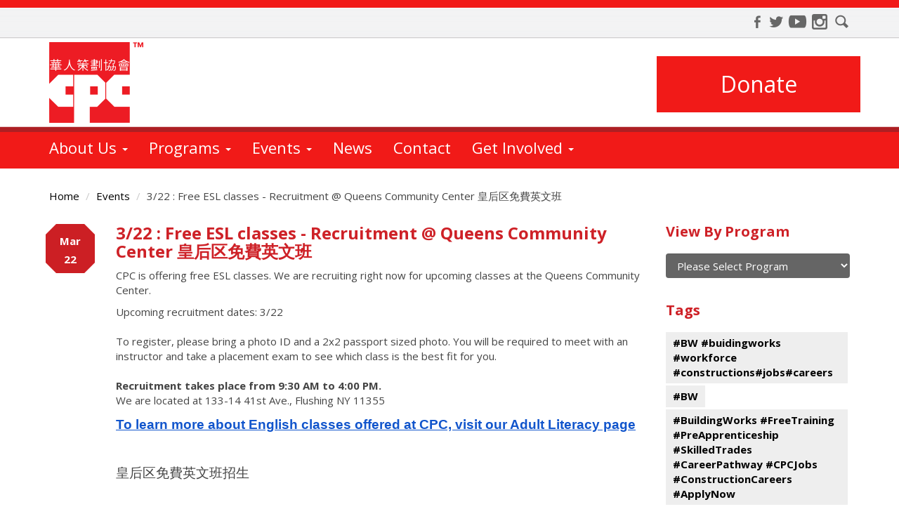

--- FILE ---
content_type: text/html; charset=utf-8
request_url: https://cpc-nyc.org/events/322-free-esl-classes-recruitment-queens-community-center-%E7%9A%87%E5%90%8E%E5%8C%BA%E5%85%8D%E8%B2%BB%E8%8B%B1%E6%96%87%E7%8F%AD
body_size: 27990
content:
<!DOCTYPE html>
<!--[if lt IE 7]> <html class="no-js lt-ie9 lt-ie8 lt-ie7 old-ie" lang="en" xml:lang="en" dir="ltr" prefix="content: http://purl.org/rss/1.0/modules/content/ dc: http://purl.org/dc/terms/ foaf: http://xmlns.com/foaf/0.1/ rdfs: http://www.w3.org/2000/01/rdf-schema# sioc: http://rdfs.org/sioc/ns# sioct: http://rdfs.org/sioc/types# skos: http://www.w3.org/2004/02/skos/core# xsd: http://www.w3.org/2001/XMLSchema#"> <![endif]-->
<!--[if IE 7]>    <html class="no-js lt-ie9 lt-ie8 ie7 old-ie" lang="en" xml:lang="en" dir="ltr" prefix="content: http://purl.org/rss/1.0/modules/content/ dc: http://purl.org/dc/terms/ foaf: http://xmlns.com/foaf/0.1/ rdfs: http://www.w3.org/2000/01/rdf-schema# sioc: http://rdfs.org/sioc/ns# sioct: http://rdfs.org/sioc/types# skos: http://www.w3.org/2004/02/skos/core# xsd: http://www.w3.org/2001/XMLSchema#"> <![endif]-->
<!--[if IE 8]>    <html class="no-js lt-ie9 ie8 old-ie" lang="en" xml:lang="en" dir="ltr" prefix="content: http://purl.org/rss/1.0/modules/content/ dc: http://purl.org/dc/terms/ foaf: http://xmlns.com/foaf/0.1/ rdfs: http://www.w3.org/2000/01/rdf-schema# sioc: http://rdfs.org/sioc/ns# sioct: http://rdfs.org/sioc/types# skos: http://www.w3.org/2004/02/skos/core# xsd: http://www.w3.org/2001/XMLSchema#"> <![endif]-->
<!--[if IE 9]>    <html class="no-js lt-ie10 ie9 old-ie" lang="en" xml:lang="en" dir="ltr" prefix="content: http://purl.org/rss/1.0/modules/content/ dc: http://purl.org/dc/terms/ foaf: http://xmlns.com/foaf/0.1/ rdfs: http://www.w3.org/2000/01/rdf-schema# sioc: http://rdfs.org/sioc/ns# sioct: http://rdfs.org/sioc/types# skos: http://www.w3.org/2004/02/skos/core# xsd: http://www.w3.org/2001/XMLSchema#"> <![endif]-->
<!--[if (gt IE 9)|!(IE)]><!--> <html class="no-js" xml:lang="en" lang="en" dir="ltr" prefix="content: http://purl.org/rss/1.0/modules/content/ dc: http://purl.org/dc/terms/ foaf: http://xmlns.com/foaf/0.1/ rdfs: http://www.w3.org/2000/01/rdf-schema# sioc: http://rdfs.org/sioc/ns# sioct: http://rdfs.org/sioc/types# skos: http://www.w3.org/2004/02/skos/core# xsd: http://www.w3.org/2001/XMLSchema#"> <!--<![endif]-->
<head profile="http://www.w3.org/1999/xhtml/vocab">
  <meta charset="utf-8">
  <meta http-equiv="X-UA-Compatible" content="IE=edge">
  <meta name="viewport" content="width=device-width, initial-scale=1.0">
  <meta charset="utf-8" />
<link rel="shortcut icon" href="https://www.cpc-nyc.org/sites/default/files/cpc_favicon.ico" type="image/vnd.microsoft.icon" />
<script type="application/ld+json">
{"@context":"http:\/\/schema.org","@type":"BreadcrumbList","itemListElement":[{"@type":"ListItem","position":1,"item":{"name":"Events","@id":"https:\/\/www.cpc-nyc.org\/events"}}]}
</script><meta name="description" content="CPC is offering free ESL classes." />
<link rel="canonical" href="https://www.cpc-nyc.org/events/322-free-esl-classes-recruitment-queens-community-center-%E7%9A%87%E5%90%8E%E5%8C%BA%E5%85%8D%E8%B2%BB%E8%8B%B1%E6%96%87%E7%8F%AD" />
<link rel="shortlink" href="https://www.cpc-nyc.org/node/1968" />
<meta property="og:site_name" content="Chinese-American Planning Council" />
<meta property="og:type" content="article" />
<meta property="og:url" content="https://www.cpc-nyc.org/events/322-free-esl-classes-recruitment-queens-community-center-%E7%9A%87%E5%90%8E%E5%8C%BA%E5%85%8D%E8%B2%BB%E8%8B%B1%E6%96%87%E7%8F%AD" />
<meta property="og:title" content="3/22 : Free ESL classes - Recruitment @ Queens Community Center 皇后区免費英文班" />
<meta property="og:description" content="CPC is offering free ESL classes." />
<meta property="og:updated_time" content="2019-03-20T11:50:06-05:00" />
<meta property="article:published_time" content="2019-03-20T08:35:36-05:00" />
<meta property="article:modified_time" content="2019-03-20T11:50:06-05:00" />

<!-- Facebook Pixel Code -->
<script>
!function(f,b,e,v,n,t,s){if(f.fbq)return;n=f.fbq=function(){n.callMethod?
n.callMethod.apply(n,arguments):n.queue.push(arguments)};if(!f._fbq)f._fbq=n;
n.push=n;n.loaded=!0;n.version='2.0';n.queue=[];t=b.createElement(e);t.async=!0;
t.src=v;s=b.getElementsByTagName(e)[0];s.parentNode.insertBefore(t,s)}(window,
document,'script','//connect.facebook.net/en_US/fbevents.js');

fbq('init', '336019756914391');
fbq('track', 'PageView');
fbq('track', 'ViewContent', {"content_type":"product","content_ids":"1968"});
</script>
<noscript><img height='1' width='1' style='display:none' src='https://www.facebook.com/tr?id=336019756914391&ev=PageView&noscript=1' /></noscript>
<!-- End Facebook Pixel Code -->
  <meta name="google-site-verification" content="VL6CK5UfUBEAZsgBFH4A8aNwzostMK11lsGruIx3JNI" />
  <title>3/22 : Free ESL classes - Recruitment @ Queens Community Center 皇后区免費英文班 2019-03-22 13:30:00</title>
  <link href='https://fonts.gstatic.com' rel='preconnect' crossorigin>
  <link href='https://fonts.googleapis.com/css?family=Open+Sans:400,700' rel='stylesheet' type='text/css'>
  <style>
@import url("https://www.cpc-nyc.org/profiles/cpc/themes/cpc/css/normalize.css?t8gbs2");
@import url("https://www.cpc-nyc.org/modules/system/system.base.css?t8gbs2");
@import url("https://www.cpc-nyc.org/sites/all/libraries/chosen/chosen.css?t8gbs2");
@import url("https://www.cpc-nyc.org/sites/all/modules/contrib/chosen/css/chosen-drupal.css?t8gbs2");
@import url("https://www.cpc-nyc.org/modules/field/theme/field.css?t8gbs2");
@import url("https://www.cpc-nyc.org/sites/all/modules/contrib/fitvids/fitvids.css?t8gbs2");
@import url("https://www.cpc-nyc.org/modules/node/node.css?t8gbs2");
@import url("https://www.cpc-nyc.org/sites/all/modules/contrib/views/css/views.css?t8gbs2");
@import url("https://www.cpc-nyc.org/sites/all/modules/contrib/media/modules/media_wysiwyg/css/media_wysiwyg.base.css?t8gbs2");
@import url("https://www.cpc-nyc.org/sites/all/modules/contrib/ctools/css/ctools.css?t8gbs2");
@import url("https://www.cpc-nyc.org/sites/all/modules/contrib/twitter_bootstrap_modal/twitter_bootstrap_modal_block/twitter_bootstrap_modal_block.css?t8gbs2");
@import url("https://www.cpc-nyc.org/sites/all/modules/contrib/twitter_bootstrap_modal/twitter_bootstrap_modal_carousel/twitter_bootstrap_modal_carousel.css?t8gbs2");
@import url("https://www.cpc-nyc.org/sites/all/modules/contrib/date/date_api/date.css?t8gbs2");
</style>
<link type="text/css" rel="stylesheet" href="//maxcdn.bootstrapcdn.com/font-awesome/4.2.0/css/font-awesome.min.css" media="all" />
<style>
@import url("https://www.cpc-nyc.org/profiles/cpc/themes/cpc/css/style.css?t8gbs2");
@import url("https://www.cpc-nyc.org/profiles/cpc/themes/cpc/css/animation.css?t8gbs2");
</style>
  <script async src="https://www.googletagmanager.com/gtag/js?id=UA-111395081-1"></script>
  <script>
    window.dataLayer = window.dataLayer || [];
    function gtag(){dataLayer.push(arguments);}
    gtag('js', new Date());
    gtag('config', 'UA-111395081-1');
  </script>
  <script>
    window.dataLayer = window.dataLayer || [];
    function gtag(){dataLayer.push(arguments);}
    gtag('js', new Date());
    gtag('config', 'G-7C891RGTS8');
  </script>
  <script src="https://www.cpc-nyc.org/sites/all/modules/contrib/jquery_update/replace/jquery/1.10/jquery.min.js?v=1.10.2"></script>
<script src="https://www.cpc-nyc.org/misc/jquery-extend-3.4.0.js?v=1.10.2"></script>
<script src="https://www.cpc-nyc.org/misc/jquery-html-prefilter-3.5.0-backport.js?v=1.10.2"></script>
<script src="https://www.cpc-nyc.org/misc/jquery.once.js?v=1.2"></script>
<script src="https://www.cpc-nyc.org/misc/drupal.js?t8gbs2"></script>
<script src="https://www.cpc-nyc.org/sites/all/libraries/fitvids/jquery.fitvids.js?t8gbs2"></script>
<script src="https://www.cpc-nyc.org/sites/all/libraries/chosen/chosen.jquery.min.js?v=1.1.0"></script>
<script src="https://www.cpc-nyc.org/misc/form-single-submit.js?v=7.102"></script>
<script>jQuery.extend(Drupal.settings, {"basePath":"\/","pathPrefix":"","setHasJsCookie":0,"ajaxPageState":{"theme":"cpc","theme_token":"wXVgBiOLM_ibYFTU_LtNC8-cIbj1VXTq3gORTxpBOA0","css":{"profiles\/cpc\/themes\/cpc\/css\/normalize.css":1,"modules\/system\/system.base.css":1,"sites\/all\/libraries\/chosen\/chosen.css":1,"sites\/all\/modules\/contrib\/chosen\/css\/chosen-drupal.css":1,"modules\/field\/theme\/field.css":1,"sites\/all\/modules\/contrib\/fitvids\/fitvids.css":1,"modules\/node\/node.css":1,"sites\/all\/modules\/contrib\/views\/css\/views.css":1,"sites\/all\/modules\/contrib\/media\/modules\/media_wysiwyg\/css\/media_wysiwyg.base.css":1,"sites\/all\/modules\/contrib\/ctools\/css\/ctools.css":1,"sites\/all\/modules\/contrib\/twitter_bootstrap_modal\/twitter_bootstrap_modal_block\/twitter_bootstrap_modal_block.css":1,"sites\/all\/modules\/contrib\/twitter_bootstrap_modal\/twitter_bootstrap_modal_carousel\/twitter_bootstrap_modal_carousel.css":1,"sites\/all\/modules\/contrib\/date\/date_api\/date.css":1,"\/\/maxcdn.bootstrapcdn.com\/font-awesome\/4.2.0\/css\/font-awesome.min.css":1,"profiles\/cpc\/themes\/cpc\/css\/style.css":1,"profiles\/cpc\/themes\/cpc\/css\/animation.css":1},"js":{"sites\/all\/modules\/contrib\/admin_menu\/admin_devel\/admin_devel.js":1,"sites\/all\/modules\/contrib\/entityreference\/js\/entityreference.js":1,"sites\/all\/modules\/contrib\/fitvids\/fitvids.js":1,"sites\/all\/modules\/contrib\/behavior_weights\/behavior_weights.js":1,"sites\/all\/modules\/custom\/cpc_utility\/cpc_utility.js":1,"sites\/all\/modules\/contrib\/jquery_ajax_load\/jquery_ajax_load.js":1,"sites\/all\/modules\/custom\/trade_donation\/trade_donation.js":1,"sites\/all\/modules\/contrib\/twitter_bootstrap_modal\/twitter_bootstrap_modal.js":1,"sites\/all\/modules\/contrib\/twitter_bootstrap_modal\/twitter_bootstrap_modal_block\/twitter_bootstrap_modal_block.js":1,"sites\/all\/modules\/contrib\/twitter_bootstrap_modal\/twitter_bootstrap_modal_carousel\/twitter_bootstrap_modal_carousel.js":1,"sites\/all\/modules\/contrib\/google_analytics\/googleanalytics.js":1,"https:\/\/www.googletagmanager.com\/gtag\/js?id=UA-28601618-1":1,"0":1,"sites\/all\/modules\/contrib\/chosen\/chosen.js":1,"profiles\/cpc\/themes\/cpc\/js\/libs\/bootstrap.min.js":1,"profiles\/cpc\/themes\/cpc\/js\/cpc.js":1,"sites\/all\/themes\/bootstrap\/js\/bootstrap.js":1,"sites\/all\/modules\/contrib\/jquery_update\/replace\/jquery\/1.10\/jquery.min.js":1,"misc\/jquery-extend-3.4.0.js":1,"misc\/jquery-html-prefilter-3.5.0-backport.js":1,"misc\/jquery.once.js":1,"misc\/drupal.js":1,"sites\/all\/libraries\/fitvids\/jquery.fitvids.js":1,"sites\/all\/libraries\/chosen\/chosen.jquery.min.js":1,"misc\/form-single-submit.js":1}},"jquery_ajax_load":{"trigger":".jquery_ajax_load\r","target":"#promo-content","toggle":1,"animation":1,"base_path":"\/","module_path":"sites\/all\/modules\/contrib\/jquery_ajax_load","site_name":"Chinese-American Planning Council","TBtrigger":".twitter_bootstrap_modal","TBmodaltrigger":".tb_modal\r","TBmodule":"sites\/all\/modules\/contrib\/twitter_bootstrap_modal","TBpath":"\/","TBname":"Chinese-American Planning Council"},"twitter_bootstrap_modal_block":{"trigger":"#newsletter-one\r\n","link_type":"btn-link"},"twitter_bootstrap_modal_carousel":{"module_path":"sites\/all\/modules\/contrib\/twitter_bootstrap_modal\/twitter_bootstrap_modal_carousel","trigger":".image-gallery a\r\n\r\n\r\n","caption":1,"pause_on_hover":"hover","directional_navigation":1,"image_navigation":1,"next_text":"Prev","previous_text":"Next","control_navigation":0,"control_nav_thumbs":0,"wrap":1,"pause_time":"3000"},"chosen":{"selector":"","minimum_single":10,"minimum_multiple":10,"minimum_width":200,"options":{"allow_single_deselect":false,"disable_search":false,"disable_search_threshold":0,"search_contains":true,"placeholder_text_multiple":"Choose some options","placeholder_text_single":"Choose an option","no_results_text":"No results match","inherit_select_classes":true}},"urlIsAjaxTrusted":{"\/events\/322-free-esl-classes-recruitment-queens-community-center-%E7%9A%87%E5%90%8E%E5%8C%BA%E5%85%8D%E8%B2%BB%E8%8B%B1%E6%96%87%E7%8F%AD":true},"fitvids":{"custom_domains":[],"selectors":["body"],"simplifymarkup":1},"googleanalytics":{"account":["UA-28601618-1"],"trackOutbound":1,"trackMailto":1,"trackDownload":1,"trackDownloadExtensions":"7z|aac|arc|arj|asf|asx|avi|bin|csv|doc(x|m)?|dot(x|m)?|exe|flv|gif|gz|gzip|hqx|jar|jpe?g|js|mp(2|3|4|e?g)|mov(ie)?|msi|msp|pdf|phps|png|ppt(x|m)?|pot(x|m)?|pps(x|m)?|ppam|sld(x|m)?|thmx|qtm?|ra(m|r)?|sea|sit|tar|tgz|torrent|txt|wav|wma|wmv|wpd|xls(x|m|b)?|xlt(x|m)|xlam|xml|z|zip","trackUrlFragments":1},"bootstrap":{"anchorsFix":0,"anchorsSmoothScrolling":1,"formHasError":1,"popoverEnabled":0,"popoverOptions":{"animation":1,"html":0,"placement":"right","selector":"","trigger":"click","triggerAutoclose":1,"title":"","content":"","delay":0,"container":"body"},"tooltipEnabled":0,"tooltipOptions":{"animation":1,"html":0,"placement":"auto left","selector":"","trigger":"hover focus","delay":0,"container":"body"}}});</script>
  <script>
  ;(function (win) {
      win.egProps = {
        campaigns: [
          {
            campaignId: '502856',
	    customDomain: 'give.cpc-nyc.org',
            donation: {
              modal: {
                urlParams: {
                  egfa: true,
                  egrn: true,
                },
                elementSelector: '.donate-modal'
              },
              nudgeTrays: [
              // CUSTOMIZE YOUR MESSAGE 
              { 
                title: 'Make a difference', 
                content: 'Complete your gift to help make our mission possible.', 
                ctaLabel: 'Give Now', 
                ctaColor: '#F02832', 
                triggerEvent: 'eg:donation:incomplete', 
              }, 
            ],
            }
          }
        ]
      }
  
      // win.document.body.appendChild(makeEGScript())
  
      /**
       * Create the embed script
       */
      function makeEGScript() {
        var egScript = win.document.createElement('script')
        egScript.setAttribute('type', 'text/javascript')
        egScript.setAttribute('async', 'true')
        egScript.setAttribute('src', 'https://sdk.classy.org/embedded-giving.js')
  
        return egScript
      }
  
      /**
       * Read URL Params from your website. This could potentially
       * be included in the embed snippet
       */
      function readURLParams() {
        const searchParams = new URLSearchParams(location.search)
  
        const validUrlParams = ['c_src', 'c_src2']
  
        return validUrlParams.reduce(function toURLParamsMap(urlParamsSoFar, validKey) {
          const value = searchParams.get(validKey)
          return value === null ? urlParamsSoFar : { ...urlParamsSoFar, [validKey]: value }
        }, {})
      }
  })(window)
  </script>
  <!-- HTML5 element support for IE6-8 - Columizer Polyfil -->
  <!--[if lt IE 9]>
    <script src="/profiles/cpc/themes/cpc/js/libs/jquery.columnizer.js"></script>
    <script src="https://oss.maxcdn.com/libs/html5shiv/3.7.0/html5shiv.js"></script>
    <script src="https://oss.maxcdn.com/libs/respond.js/1.3.0/respond.min.js"></script>
  <![endif]-->
</head>
<body class="html not-front not-logged-in one-sidebar sidebar-second page-node page-node- page-node-1968 node-type-events" >
  <div id="skip-link">
    <a href="#main-content" class="element-invisible element-focusable sr-only sr-only-focusable">Skip to main content</a>
  </div>
    <header id="navbar" role="banner" class="navbar navbar-default">
  <div class="container">
    <div class="navbar-header">
            <a class="logo navbar-btn pull-left" href="/" title="Home">
        <img src="https://www.cpc-nyc.org/profiles/cpc/themes/cpc/images/cpc/header/cpc_logo_tm_x130.png" alt="Home" class="visible-xs">
	      <img src="/profiles/cpc/themes/cpc/images/cpc/header/cpc_logo_tm_x115.png" alt="Home" class="hidden-xs">
	            </a>
      
            <span class="name navbar-brand">Chinese-American Planning Council</span>
      
      <div id="nav-social">
        <dl>
          <dt>Connect</dt>
	          <dd class="first">
              <a style="background-position: 0 -110px;" target="_blank" href="https://www.facebook.com/CPC.NYC" class="sprite-ico-fb facebook-link" title="Find us on Facebook"><span>Facebook</span></a>
            </dd>
	        <dd>
            <a style="background-position: 0 -88px;" target="_blank" href="https://twitter.com/cpc_nyc" class="sprite-ico-twit twitter-link" title="Follow us on Twitter"><span>Twitter</span></a>
          </dd>
	        <dd>
	          <a target="_blank" href="http://www.youtube.com/user/TheCPCfilms" class="sprite-ico-youtube youtube-link" title="Watch us on Youtube"><span>Youtube</span></a>
          </dd>
	        <dd>
	          <a style="background-position: 0 -45px;" target="_blank" href="https://www.instagram.com/cpc_nyc/" class="sprite-ico-in in-link" title="Check us out on Instagram"><span>Instagram</span></a>
          </dd>
	        <dd class="last">
	          <a style="background-position: 0 -22px;" href="#" class="sprite-ico-mag search-link" title="Search our site"><span>Search</span></a>
          </dd>
        </dl>
      </div>
      <button type="button" class="navbar-toggle" data-toggle="collapse" data-target=".navbar-collapse">
        <span class="sr-only">Toggle navigation</span>
        <span class="icon-bar"></span>
        <span class="icon-bar"></span>
        <span class="icon-bar"></span>
      </button>
      <div id="nav-donate">
        <a href="/campaigns/general-donation-chinese-american-planning-council" class="donate-modal" title="Donate to CPC">Donate</a>
      </div>
    </div>

          <div class="navbar-collapse collapse">
        <nav role="navigation">
                      <ul class="menu nav navbar-nav nav-primary primary"><li class="first expanded dropdown"><a href="/about-us" title="Learn more about us" name="About us" class="about-us-link dropdown-toggle" data-toggle="dropdown">About Us <span class="caret"></span></a><ul class="dropdown-menu"><li class="first leaf"><a href="/about-us">About Us</a></li>
<li class="leaf"><a href="/supporters">Supporters</a></li>
<li class="leaf"><a href="/jobs">Jobs</a></li>
<li class="leaf"><a href="/financial-and-compliance-information">Financials</a></li>
<li class="leaf"><a href="/media">Media</a></li>
<li class="last leaf"><a href="/strategic-plan">Strategic Plan</a></li>
</ul></li>
<li class="expanded dropdown"><a href="/programs" title="Learn about our Programs" name="Programs" class="programs-link dropdown-toggle" data-toggle="dropdown">Programs <span class="caret"></span></a><ul class="dropdown-menu"><li class="first leaf"><a href="/programs">All Programs</a></li>
<li class="leaf"><a href="/programs/education">Education</a></li>
<li class="leaf"><a href="/programs/family-support">Family Support</a></li>
<li class="last leaf"><a href="/programs/community-economic-empowerment">Community &amp; Economic Empowerment</a></li>
</ul></li>
<li class="expanded dropdown"><a href="/events" title="Calendar of Events" name="Calendar" class="calendar-link dropdown-toggle" data-toggle="dropdown">Events <span class="caret"></span></a><ul class="dropdown-menu"><li class="first leaf"><a href="/events">Program Events</a></li>
<li class="leaf"><a href="/events/cpc-one-rentals">Space Rentals at CPC One</a></li>
<li class="last collapsed"><a href="/special-events" title="Special Events">Special Events</a></li>
</ul></li>
<li class="leaf"><a href="/news" title="News from Chinese-American Planning Council" name="News" class="news-link">News</a></li>
<li class="leaf"><a href="/contact" title="Contact Us" name="Contact Us" class="contact-link">Contact</a></li>
<li class="expanded megamenu dropdown"><a href="/support-us" class="dropdown-toggle" data-toggle="dropdown">Get Involved <span class="caret"></span></a><ul class="dropdown-menu"><li class="first expanded dropdown-submenu"><a href="/" class="dropdown-toggle" data-toggle="dropdown">Give</a><ul class="dropdown-menu"><li class="first leaf"><a href="https://www.cpc-nyc.org/?campaign=502856">Donate Now</a></li>
<li class="leaf"><a href="https://give.cpc-nyc.org/give/665521/#!/donation/checkout" class="external" target="_blank">Monthly Giving</a></li>
<li class="leaf"><a href="/ira">Give Through Your IRA</a></li>
<li class="leaf"><a href="/dafs-stocks-crypto">Stocks, Crypto, DAFS</a></li>
<li class="leaf"><a href="/legacy-gift">Make a Legacy Gift</a></li>
<li class="last leaf"><a href="/support-us">More Ways to Give</a></li>
</ul></li>
<li class="last expanded dropdown-submenu"><a href="/support-us" class="dropdown-toggle" data-toggle="dropdown">Join Us</a><ul class="dropdown-menu"><li class="first leaf"><a href="/alumni-association">Alumni Association</a></li>
<li class="leaf"><a href="/volunteer">Volunteer</a></li>
<li class="leaf"><a href="/leadership-council">Leadership Council</a></li>
<li class="leaf"><a href="/community-changemakers">Community Changemakers</a></li>
<li class="last leaf"><a href="/monthly-newsletter">Monthly Newsletter</a></li>
</ul></li>
</ul></li>
<li class="last leaf"><a href="/search" title="Search our site" name="Search" class="search-link">Search</a></li>
</ul>                                            <div class="region region-navigation">
    <section id="block-search-api-page-search" class="block block-search-api-page clearfix">

      
  <form action="/events/322-free-esl-classes-recruitment-queens-community-center-%E7%9A%87%E5%90%8E%E5%8C%BA%E5%85%8D%E8%B2%BB%E8%8B%B1%E6%96%87%E7%8F%AD" method="post" id="search-api-page-search-form-search" accept-charset="UTF-8"><div><div class="form-item form-item-keys-1 form-type-textfield form-group"><input placeholder="Enter your keywords" class="form-control form-text" type="text" id="edit-keys-1" name="keys_1" value="" size="15" maxlength="128" /> <label class="control-label element-invisible" for="edit-keys-1">Enter your keywords</label>
</div><input type="hidden" name="id" value="1" />
<button type="submit" id="edit-submit-1" name="op" value="Search" class="btn btn-primary form-submit">Search</button>
<input type="hidden" name="form_build_id" value="form-LJ18ylaPmO2c6GmGhkSfJpjdO0vAfj2ObbMe3Qa4_-E" />
<input type="hidden" name="form_id" value="search_api_page_search_form_search" />
</div></form>
</section> <!-- /.block -->
  </div>
                  </nav>
      </div>
      </div>
</header>

<div class="main-container">

  
  
  
  <div class="container">

    
    <div class="row">

      
            <ol class="breadcrumb"><li><a href="/cpc-front">Home</a></li>
<li><a href="/events">Events</a></li>
<li>3/22 : Free ESL classes - Recruitment @ Queens Community Center 皇后区免費英文班</li>
</ol>      
        
      
      <section class="col-sm-9">
                        <a id="main-content" tabindex="-1"><span class="element-invisible element-focusable sr-only sr-only-focusable">Main Content</span></a>
                                                                                    <div class="region region-content">
    <section id="block-system-main" class="block block-system clearfix">

      
  <div  about="/events/322-free-esl-classes-recruitment-queens-community-center-%E7%9A%87%E5%90%8E%E5%8C%BA%E5%85%8D%E8%B2%BB%E8%8B%B1%E6%96%87%E7%8F%AD" typeof="sioc:Item foaf:Document" class="ds-1col node node-events view-mode-full  clearfix">

    <div class="date-field"><div><div class="month">Mar</div><div class="day">22</div></div></div>  <h1>3/22 : Free ESL classes - Recruitment @ Queens Community Center 皇后区免費英文班</h1><div class="date-field-full"><span><span  property="dc:date" datatype="xsd:dateTime" content="2019-03-22T08:30:00-05:00" class="date-display-single">March 22, 2019</span></span></div><p style="margin:0px 0px 10.5px; text-align:start; -webkit-text-stroke-width:0px"><span style="font-size:15px"><span style="box-sizing:border-box"><span style="color:#444444"><span style="font-family:&quot;Open Sans&quot;, &quot;Helvetica Neue&quot;, Helvetica, Arial, sans-serif"><span style="font-style:normal"><span style="font-variant-ligatures:normal"><span style="font-variant-caps:normal"><span style="font-weight:400"><span style="letter-spacing:normal"><span style="orphans:2"><span style="text-transform:none"><span style="white-space:normal"><span style="widows:2"><span style="word-spacing:0px"><span style="background-color:#ffffff"><span style="text-decoration-style:initial"><span style="text-decoration-color:initial">CPC is offering free ESL classes.&nbsp;We are recruiting right now for upcoming classes at the Queens Community Center.</span></span></span></span></span></span></span></span></span></span></span></span></span></span></span></span></span></p><p style="margin:0px 0px 10.5px; text-align:start; -webkit-text-stroke-width:0px"><span style="font-size:15px"><span style="box-sizing:border-box"><span style="color:#444444"><span style="font-family:&quot;Open Sans&quot;, &quot;Helvetica Neue&quot;, Helvetica, Arial, sans-serif"><span style="font-style:normal"><span style="font-variant-ligatures:normal"><span style="font-variant-caps:normal"><span style="font-weight:400"><span style="letter-spacing:normal"><span style="orphans:2"><span style="text-transform:none"><span style="white-space:normal"><span style="widows:2"><span style="word-spacing:0px"><span style="background-color:#ffffff"><span style="text-decoration-style:initial"><span style="text-decoration-color:initial">Upcoming recruitment dates: 3/22<br style="box-sizing:border-box"><br style="box-sizing:border-box">To register, please bring a photo ID and a 2x2 passport sized photo. You will be required to meet with an instructor and take a placement exam to see which class is the best fit for you.<br style="box-sizing:border-box"><br style="box-sizing:border-box"><strong>Recruitment takes place&nbsp;from 9:30 AM to 4:00 PM.</strong><br style="box-sizing:border-box">We are located at 133-14 41st Ave., Flushing NY 11355</span></span></span></span></span></span></span></span></span></span></span></span></span></span></span></span></span></p><p style="margin:0px 0px 10.5px; text-align:start; -webkit-text-stroke-width:0px"><span style="font-size:15px"><span style="box-sizing:border-box"><span style="color:#444444"><span style="font-family:&quot;Open Sans&quot;, &quot;Helvetica Neue&quot;, Helvetica, Arial, sans-serif"><span style="font-style:normal"><span style="font-variant-ligatures:normal"><span style="font-variant-caps:normal"><span style="font-weight:400"><span style="letter-spacing:normal"><span style="orphans:2"><span style="text-transform:none"><span style="white-space:normal"><span style="widows:2"><span style="word-spacing:0px"><span style="background-color:#ffffff"><span style="text-decoration-style:initial"><span style="text-decoration-color:initial"><a href="https://www.cpc-nyc.org/programs/education/adult-literacy-program" style="box-sizing:border-box; background:#ffffff; color:blue; text-decoration:underline; font-weight:700; font-family:&quot;Open Sans&quot;, &quot;Helvetica Neue&quot;, Helvetica, Arial, sans-serif; font-size:15px; font-style:normal; font-variant-ligatures:normal; font-variant-caps:normal; letter-spacing:normal; orphans:2; text-align:start; text-transform:none; white-space:normal; widows:2; word-spacing:0px; -webkit-text-stroke-width:0px"><strong style="box-sizing:border-box; font-weight:bold"><span style="font-size:12pt"><span style="box-sizing:border-box"><span style="box-sizing:border-box"><span style="box-sizing:border-box"><span style="box-sizing:border-box"><span style="font-family:&quot;Times New Roman&quot;, serif"><span class="MsoHyperlink" style="box-sizing:border-box"><span style="box-sizing:border-box"><span style="color:blue"><span style="box-sizing:border-box"><span style="box-sizing:border-box"><span style="text-decoration:underline"><span style="font-size:14pt"><span style="box-sizing:border-box"><span style="box-sizing:border-box"><span style="box-sizing:border-box"><span style="box-sizing:border-box"><span style="font-family:Arial, sans-serif"><span style="box-sizing:border-box"><span style="box-sizing:border-box"><span style="color:#1155cc"><span style="box-sizing:border-box"><span style="box-sizing:border-box"><span style="color:#1155cc"><span style="box-sizing:border-box"><span style="text-decoration:underline">To learn more about English classes offered at CPC, visit our Adult Literacy page</span></span></span></span></span></span></span></span></span></span></span></span></span></span></span></span></span></span></span></span></span></span></span></span></span></span></strong></a></span></span></span></span></span></span></span></span></span></span></span></span></span></span></span></span></span></p><p style="margin:0px 0px 10.5px; text-align:start; -webkit-text-stroke-width:0px"><span style="font-size:15px"><span style="box-sizing:border-box"><span style="color:#444444"><span style="font-family:&quot;Open Sans&quot;, &quot;Helvetica Neue&quot;, Helvetica, Arial, sans-serif"><span style="font-style:normal"><span style="font-variant-ligatures:normal"><span style="font-variant-caps:normal"><span style="font-weight:400"><span style="letter-spacing:normal"><span style="orphans:2"><span style="text-transform:none"><span style="white-space:normal"><span style="widows:2"><span style="word-spacing:0px"><span style="background-color:#ffffff"><span style="text-decoration-style:initial"><span style="text-decoration-color:initial">&nbsp;</span></span></span></span></span></span></span></span></span></span></span></span></span></span></span></span></span></p><p style="margin:0px 0px 10.5px; text-align:start; -webkit-text-stroke-width:0px"><span style="font-size:15px"><span style="box-sizing:border-box"><span style="color:#444444"><span style="font-family:&quot;Open Sans&quot;, &quot;Helvetica Neue&quot;, Helvetica, Arial, sans-serif"><span style="font-style:normal"><span style="font-variant-ligatures:normal"><span style="font-variant-caps:normal"><span style="font-weight:400"><span style="letter-spacing:normal"><span style="orphans:2"><span style="text-transform:none"><span style="white-space:normal"><span style="widows:2"><span style="word-spacing:0px"><span style="background-color:#ffffff"><span style="text-decoration-style:initial"><span style="text-decoration-color:initial"><span style="font-size:15px"><span style="box-sizing:border-box"><span style="box-sizing:border-box"><span style="box-sizing:border-box"><span style="color:#444444"><span style="box-sizing:border-box"><span style="font-family:&quot;Open Sans&quot;, &quot;Helvetica Neue&quot;, Helvetica, Arial, sans-serif"><span style="box-sizing:border-box"><span style="font-style:normal"><span style="box-sizing:border-box"><span style="font-variant-ligatures:normal"><span style="box-sizing:border-box"><span style="font-variant-caps:normal"><span style="box-sizing:border-box"><span style="font-weight:400"><span style="box-sizing:border-box"><span style="letter-spacing:normal"><span style="box-sizing:border-box"><span style="orphans:2"><span style="box-sizing:border-box"><span style="text-transform:none"><span style="box-sizing:border-box"><span style="white-space:normal"><span style="box-sizing:border-box"><span style="widows:2"><span style="box-sizing:border-box"><span style="word-spacing:0px"><span style="box-sizing:border-box"><span style="background-color:#ffffff"><span style="box-sizing:border-box"><span style="text-decoration-style:initial"><span style="box-sizing:border-box"><span style="text-decoration-color:initial"><span lang="ZH-CN" style="font-size:14pt"><span style="box-sizing:border-box"><span style="box-sizing:border-box"><span style="box-sizing:border-box"><span style="box-sizing:border-box"><span style="line-height:19.9733px"><span style="box-sizing:border-box"><span style="box-sizing:border-box"><span style="font-family:SimHei">皇后区免費英文班招生</span></span></span></span></span></span></span></span></span></span></span></span></span></span></span></span></span></span></span></span></span></span></span></span></span></span></span></span></span></span></span></span></span></span></span></span></span></span></span></span></span></span></span></span></span></span></span></span></span></span></span></span></span></span></span></span></span></span></span></p><p style="margin:0in 0in 0.0001pt; text-align:start; -webkit-text-stroke-width:0px"><span style="font-size:15px"><span style="box-sizing:border-box"><span style="color:#444444"><span style="font-family:&quot;Open Sans&quot;, &quot;Helvetica Neue&quot;, Helvetica, Arial, sans-serif"><span style="font-style:normal"><span style="font-variant-ligatures:normal"><span style="font-variant-caps:normal"><span style="font-weight:400"><span style="letter-spacing:normal"><span style="orphans:2"><span style="text-transform:none"><span style="white-space:normal"><span style="widows:2"><span style="word-spacing:0px"><span style="background-color:#ffffff"><span style="text-decoration-style:initial"><span style="text-decoration-color:initial">&nbsp;</span></span></span></span></span></span></span></span></span></span></span></span></span></span></span></span></span></p><p style="margin:0in 0in 0.0001pt; text-align:start; -webkit-text-stroke-width:0px"><span style="font-size:15px"><span style="box-sizing:border-box"><span style="color:#444444"><span style="font-family:&quot;Open Sans&quot;, &quot;Helvetica Neue&quot;, Helvetica, Arial, sans-serif"><span style="font-style:normal"><span style="font-variant-ligatures:normal"><span style="font-variant-caps:normal"><span style="font-weight:400"><span style="letter-spacing:normal"><span style="orphans:2"><span style="text-transform:none"><span style="white-space:normal"><span style="widows:2"><span style="word-spacing:0px"><span style="background-color:#ffffff"><span style="text-decoration-style:initial"><span style="text-decoration-color:initial"><span style="font-size:15px"><span style="box-sizing:border-box"><span style="box-sizing:border-box"><span style="box-sizing:border-box"><span style="color:#444444"><span style="box-sizing:border-box"><span style="font-family:&quot;Open Sans&quot;, &quot;Helvetica Neue&quot;, Helvetica, Arial, sans-serif"><span style="box-sizing:border-box"><span style="font-style:normal"><span style="box-sizing:border-box"><span style="font-variant-ligatures:normal"><span style="box-sizing:border-box"><span style="font-variant-caps:normal"><span style="box-sizing:border-box"><span style="font-weight:400"><span style="box-sizing:border-box"><span style="letter-spacing:normal"><span style="box-sizing:border-box"><span style="orphans:2"><span style="box-sizing:border-box"><span style="text-transform:none"><span style="box-sizing:border-box"><span style="white-space:normal"><span style="box-sizing:border-box"><span style="widows:2"><span style="box-sizing:border-box"><span style="word-spacing:0px"><span style="box-sizing:border-box"><span style="background-color:#ffffff"><span style="box-sizing:border-box"><span style="text-decoration-style:initial"><span style="box-sizing:border-box"><span style="text-decoration-color:initial"><span style="font-size:12pt"><span style="box-sizing:border-box"><span style="box-sizing:border-box"><span style="box-sizing:border-box"><span style="box-sizing:border-box"><span style="font-family:&quot;Times New Roman&quot;, serif"><span lang="ZH-CN" style="font-size:14pt"><span style="box-sizing:border-box"><span style="box-sizing:border-box"><span style="box-sizing:border-box"><span style="box-sizing:border-box"><span style="font-family:SimHei"><span style="box-sizing:border-box"><span style="box-sizing:border-box"><span style="color:black">报名請帶有相片的證件和</span></span></span></span></span></span></span></span></span><span style="font-size:14pt"><span style="box-sizing:border-box"><span style="box-sizing:border-box"><span style="box-sizing:border-box"><span style="box-sizing:border-box"><span style="color:black">2x2</span></span></span></span></span></span><span lang="ZH-CN" style="font-size:14pt"><span style="box-sizing:border-box"><span style="box-sizing:border-box"><span style="box-sizing:border-box"><span style="box-sizing:border-box"><span style="font-family:SimHei"><span style="box-sizing:border-box"><span style="box-sizing:border-box"><span style="color:black">照片一張</span></span></span></span></span></span></span></span></span><span style="font-size:14pt"><span style="box-sizing:border-box"><span style="box-sizing:border-box"><span style="box-sizing:border-box"><span style="box-sizing:border-box"><span style="color:black">.</span></span></span></span></span></span><span lang="ZH-CN" style="font-size:14pt"><span style="box-sizing:border-box"><span style="box-sizing:border-box"><span style="box-sizing:border-box"><span style="box-sizing:border-box"><span style="font-family:SimHei"><span style="box-sizing:border-box"><span style="box-sizing:border-box"><span style="color:black">报名時需通過英文測試和面見老師进行分班。</span></span></span></span></span></span></span></span></span></span></span></span></span></span></span></span></span></span></span></span></span></span></span></span></span></span></span></span></span></span></span></span></span></span></span></span></span></span></span></span></span></span></span></span></span></span></span></span></span></span></span></span></span></span></span></span></span></span></span></span></span></span></span></span></span></p><p style="margin:0in 0in 0.0001pt; text-align:start; -webkit-text-stroke-width:0px"><span style="font-size:15px"><span style="box-sizing:border-box"><span style="color:#444444"><span style="font-family:&quot;Open Sans&quot;, &quot;Helvetica Neue&quot;, Helvetica, Arial, sans-serif"><span style="font-style:normal"><span style="font-variant-ligatures:normal"><span style="font-variant-caps:normal"><span style="font-weight:400"><span style="letter-spacing:normal"><span style="orphans:2"><span style="text-transform:none"><span style="white-space:normal"><span style="widows:2"><span style="word-spacing:0px"><span style="background-color:#ffffff"><span style="text-decoration-style:initial"><span style="text-decoration-color:initial">&nbsp;</span></span></span></span></span></span></span></span></span></span></span></span></span></span></span></span></span></p><p style="margin:0in 0in 0.0001pt; text-align:start; -webkit-text-stroke-width:0px"><span style="font-size:15px"><span style="box-sizing:border-box"><span style="color:#444444"><span style="font-family:&quot;Open Sans&quot;, &quot;Helvetica Neue&quot;, Helvetica, Arial, sans-serif"><span style="font-style:normal"><span style="font-variant-ligatures:normal"><span style="font-variant-caps:normal"><span style="font-weight:400"><span style="letter-spacing:normal"><span style="orphans:2"><span style="text-transform:none"><span style="white-space:normal"><span style="widows:2"><span style="word-spacing:0px"><span style="background-color:#ffffff"><span style="text-decoration-style:initial"><span style="text-decoration-color:initial"><span style="font-size:15px"><span style="box-sizing:border-box"><span style="box-sizing:border-box"><span style="box-sizing:border-box"><span style="color:#444444"><span style="box-sizing:border-box"><span style="font-family:&quot;Open Sans&quot;, &quot;Helvetica Neue&quot;, Helvetica, Arial, sans-serif"><span style="box-sizing:border-box"><span style="font-style:normal"><span style="box-sizing:border-box"><span style="font-variant-ligatures:normal"><span style="box-sizing:border-box"><span style="font-variant-caps:normal"><span style="box-sizing:border-box"><span style="font-weight:400"><span style="box-sizing:border-box"><span style="letter-spacing:normal"><span style="box-sizing:border-box"><span style="orphans:2"><span style="box-sizing:border-box"><span style="text-transform:none"><span style="box-sizing:border-box"><span style="white-space:normal"><span style="box-sizing:border-box"><span style="widows:2"><span style="box-sizing:border-box"><span style="word-spacing:0px"><span style="box-sizing:border-box"><span style="background-color:#ffffff"><span style="box-sizing:border-box"><span style="text-decoration-style:initial"><span style="box-sizing:border-box"><span style="text-decoration-color:initial"><span style="font-size:12pt"><span style="box-sizing:border-box"><span style="box-sizing:border-box"><span style="box-sizing:border-box"><span style="box-sizing:border-box"><span style="font-family:&quot;Times New Roman&quot;, serif"><span lang="ZH-CN" style="font-size:14pt"><span style="box-sizing:border-box"><span style="box-sizing:border-box"><span style="box-sizing:border-box"><span style="box-sizing:border-box"><span style="font-family:SimHei"><span style="box-sizing:border-box"><span style="box-sizing:border-box"><span style="color:black">皇后区报名時間</span></span></span></span></span></span></span></span></span><span style="font-size:14pt"><span style="box-sizing:border-box"><span style="box-sizing:border-box"><span style="box-sizing:border-box"><span style="box-sizing:border-box"><span style="color:black">:&nbsp;</span></span></span></span></span></span></span></span></span></span></span></span><span style="font-size:12pt"><span style="box-sizing:border-box"><span style="box-sizing:border-box"><span style="box-sizing:border-box"><span style="box-sizing:border-box"><span style="font-family:&quot;Times New Roman&quot;, serif"><span lang="ZH-CN" style="font-size:14pt"><span style="box-sizing:border-box"><span style="box-sizing:border-box"><span style="box-sizing:border-box"><span style="box-sizing:border-box"><span style="font-family:SimHei"><span style="box-sizing:border-box"><span style="box-sizing:border-box"><span style="color:black">星期五</span></span></span></span></span></span></span></span></span></span></span></span></span></span></span><span style="font-size:14pt"><span style="box-sizing:border-box"><span style="box-sizing:border-box"><span style="box-sizing:border-box"><span style="box-sizing:border-box"><span style="line-height:19.9733px"><span style="box-sizing:border-box"><span style="box-sizing:border-box"><span style="font-family:SimHei"><span style="box-sizing:border-box"><span style="box-sizing:border-box"><span style="color:black">3</span></span></span></span></span></span></span></span></span></span></span></span><span style="font-size:14pt"><span style="box-sizing:border-box"><span style="box-sizing:border-box"><span style="box-sizing:border-box"><span style="box-sizing:border-box"><span style="line-height:19.9733px"><span style="box-sizing:border-box"><span style="box-sizing:border-box"><span style="font-family:SimHei"><span style="box-sizing:border-box"><span style="box-sizing:border-box"><span style="color:black">/</span></span></span></span></span></span></span></span></span></span></span></span><span style="font-size:14pt"><span style="box-sizing:border-box"><span style="box-sizing:border-box"><span style="box-sizing:border-box"><span style="box-sizing:border-box"><span style="line-height:19.9733px"><span style="box-sizing:border-box"><span style="box-sizing:border-box"><span style="font-family:SimHei"><span style="box-sizing:border-box"><span style="box-sizing:border-box"><span style="color:black">15</span></span></span></span></span></span></span></span></span></span></span></span><span lang="ZH-CN" style="font-size:14pt"><span style="box-sizing:border-box"><span style="box-sizing:border-box"><span style="box-sizing:border-box"><span style="box-sizing:border-box"><span style="line-height:19.9733px"><span style="box-sizing:border-box"><span style="box-sizing:border-box"><span style="font-family:SimHei"><span style="box-sizing:border-box"><span style="box-sizing:border-box"><span style="color:black">和</span></span></span></span></span></span></span></span></span></span></span></span><span style="font-size:14pt"><span style="box-sizing:border-box"><span style="box-sizing:border-box"><span style="box-sizing:border-box"><span style="box-sizing:border-box"><span style="line-height:19.9733px"><span style="box-sizing:border-box"><span style="box-sizing:border-box"><span style="font-family:SimHei"><span style="box-sizing:border-box"><span style="box-sizing:border-box"><span style="color:black">3</span></span></span></span></span></span></span></span></span></span></span></span><span style="font-size:14pt"><span style="box-sizing:border-box"><span style="box-sizing:border-box"><span style="box-sizing:border-box"><span style="box-sizing:border-box"><span style="line-height:19.9733px"><span style="box-sizing:border-box"><span style="box-sizing:border-box"><span style="font-family:SimHei"><span style="box-sizing:border-box"><span style="box-sizing:border-box"><span style="color:black">/</span></span></span></span></span></span></span></span></span></span></span></span><span style="font-size:14pt"><span style="box-sizing:border-box"><span style="box-sizing:border-box"><span style="box-sizing:border-box"><span style="box-sizing:border-box"><span style="line-height:19.9733px"><span style="box-sizing:border-box"><span style="box-sizing:border-box"><span style="font-family:SimHei"><span style="box-sizing:border-box"><span style="box-sizing:border-box"><span style="color:black">22</span></span></span></span></span></span></span></span></span></span></span></span><span style="font-size:12pt"><span style="box-sizing:border-box"><span style="box-sizing:border-box"><span style="box-sizing:border-box"><span style="box-sizing:border-box"><span style="font-family:&quot;Times New Roman&quot;, serif"><span lang="ZH-CN" style="font-size:14pt"><span style="box-sizing:border-box"><span style="box-sizing:border-box"><span style="box-sizing:border-box"><span style="box-sizing:border-box"><span style="font-family:SimHei"><span style="box-sizing:border-box"><span style="box-sizing:border-box"><span style="color:black">日</span></span></span></span></span></span></span></span></span></span></span></span></span></span></span>&nbsp;<span style="font-size:12pt"><span style="box-sizing:border-box"><span style="box-sizing:border-box"><u style="box-sizing:border-box"><span lang="ZH-CN" style="font-size:14pt"><span style="box-sizing:border-box"><span style="box-sizing:border-box"><span style="box-sizing:border-box"><span style="box-sizing:border-box"><span style="color:black"><font face="SimHei"><font style="box-sizing: border-box;"><font style="box-sizing:border-box">早上</font></font></font><font face="Calibri, sans-serif"><font style="box-sizing: border-box;"><font style="box-sizing:border-box">9</font></font></font><font face="Calibri, sans-serif"><font style="box-sizing: border-box;"><font style="box-sizing:border-box">:</font></font></font></span></span></span></span></span></span></u></span></span></span><span style="font-size:12pt"><span style="box-sizing:border-box"><span style="box-sizing:border-box"><u style="box-sizing:border-box"><span lang="ZH-CN" style="font-size:14pt"><span style="box-sizing:border-box"><span style="box-sizing:border-box"><span style="box-sizing:border-box"><span style="box-sizing:border-box"><span style="color:black"><font face="Calibri, sans-serif"><font style="box-sizing: border-box;"><font style="box-sizing:border-box">30</font></font></font></span></span></span></span></span></span></u></span></span></span><span style="font-size:12pt"><span style="box-sizing:border-box"><span style="box-sizing:border-box"><span style="box-sizing:border-box"><span style="box-sizing:border-box"><span style="font-family:&quot;Times New Roman&quot;, serif"><u style="box-sizing:border-box"><span lang="ZH-CN" style="font-size:14pt"><span style="box-sizing:border-box"><span style="box-sizing:border-box"><span style="box-sizing:border-box"><span style="box-sizing:border-box"><span style="font-family:SimHei"><span style="box-sizing:border-box"><span style="box-sizing:border-box"><span style="color:black">至下午</span></span></span></span></span></span></span></span></span></u><u style="box-sizing:border-box"><span style="font-size:14pt"><span style="box-sizing:border-box"><span style="box-sizing:border-box"><span style="box-sizing:border-box"><span style="box-sizing:border-box"><span style="color:black">4</span></span></span></span></span></span></u></span></span></span></span></span></span><span style="font-size:12pt"><span style="box-sizing:border-box"><span style="box-sizing:border-box"><span style="box-sizing:border-box"><span style="box-sizing:border-box"><span style="font-family:&quot;Times New Roman&quot;, serif"><u style="box-sizing:border-box"><span style="font-size:14pt"><span style="box-sizing:border-box"><span style="box-sizing:border-box"><span style="box-sizing:border-box"><span style="box-sizing:border-box"><span style="color:black">:</span></span></span></span></span></span></u><u style="box-sizing:border-box"><span style="font-size:14pt"><span style="box-sizing:border-box"><span style="box-sizing:border-box"><span style="box-sizing:border-box"><span style="box-sizing:border-box"><span style="color:black">00</span></span></span></span></span></span></u><span lang="ZH-CN" style="font-size:14pt"><span style="box-sizing:border-box"><span style="box-sizing:border-box"><span style="box-sizing:border-box"><span style="box-sizing:border-box"><span style="font-family:SimHei"><span style="box-sizing:border-box"><span style="box-sizing:border-box"><span style="color:black">點</span></span></span></span></span></span></span></span></span></span></span></span></span></span></span></span></span></span></span></span></span></span></span></span></span></span></span></span></span></span></span></span></span></span></span></span></span></span></span></span></span></span></span></span></span></span></span></span></span></span></span></span></span></span></span></span></span></span></span></span></span></span></span></span></span></p><p style="margin:0in 0in 0.0001pt; text-align:start; -webkit-text-stroke-width:0px"><span style="font-size:15px"><span style="box-sizing:border-box"><span style="color:#444444"><span style="font-family:&quot;Open Sans&quot;, &quot;Helvetica Neue&quot;, Helvetica, Arial, sans-serif"><span style="font-style:normal"><span style="font-variant-ligatures:normal"><span style="font-variant-caps:normal"><span style="font-weight:400"><span style="letter-spacing:normal"><span style="orphans:2"><span style="text-transform:none"><span style="white-space:normal"><span style="widows:2"><span style="word-spacing:0px"><span style="background-color:#ffffff"><span style="text-decoration-style:initial"><span style="text-decoration-color:initial">&nbsp;</span></span></span></span></span></span></span></span></span></span></span></span></span></span></span></span></span></p><p style="margin:0in 0in 0.0001pt; text-align:start; -webkit-text-stroke-width:0px"><span style="font-size:15px"><span style="box-sizing:border-box"><span style="color:#444444"><span style="font-family:&quot;Open Sans&quot;, &quot;Helvetica Neue&quot;, Helvetica, Arial, sans-serif"><span style="font-style:normal"><span style="font-variant-ligatures:normal"><span style="font-variant-caps:normal"><span style="font-weight:400"><span style="letter-spacing:normal"><span style="orphans:2"><span style="text-transform:none"><span style="white-space:normal"><span style="widows:2"><span style="word-spacing:0px"><span style="background-color:#ffffff"><span style="text-decoration-style:initial"><span style="text-decoration-color:initial"><span style="font-size:15px"><span style="box-sizing:border-box"><span style="box-sizing:border-box"><span style="box-sizing:border-box"><span style="color:#444444"><span style="box-sizing:border-box"><span style="font-family:&quot;Open Sans&quot;, &quot;Helvetica Neue&quot;, Helvetica, Arial, sans-serif"><span style="box-sizing:border-box"><span style="font-style:normal"><span style="box-sizing:border-box"><span style="font-variant-ligatures:normal"><span style="box-sizing:border-box"><span style="font-variant-caps:normal"><span style="box-sizing:border-box"><span style="font-weight:400"><span style="box-sizing:border-box"><span style="letter-spacing:normal"><span style="box-sizing:border-box"><span style="orphans:2"><span style="box-sizing:border-box"><span style="text-transform:none"><span style="box-sizing:border-box"><span style="white-space:normal"><span style="box-sizing:border-box"><span style="widows:2"><span style="box-sizing:border-box"><span style="word-spacing:0px"><span style="box-sizing:border-box"><span style="background-color:#ffffff"><span style="box-sizing:border-box"><span style="text-decoration-style:initial"><span style="box-sizing:border-box"><span style="text-decoration-color:initial"><span style="font-size:12pt"><span style="box-sizing:border-box"><span style="box-sizing:border-box"><span style="box-sizing:border-box"><span style="box-sizing:border-box"><span style="font-family:&quot;Times New Roman&quot;, serif"><span lang="ZH-CN" style="font-size:14pt"><span style="box-sizing:border-box"><span style="box-sizing:border-box"><span style="box-sizing:border-box"><span style="box-sizing:border-box"><span style="font-family:SimHei"><span style="box-sizing:border-box"><span style="box-sizing:border-box"><span style="color:black">地點：</span></span></span></span></span></span></span></span></span>&nbsp;</span></span></span></span></span></span></span></span></span></span></span></span></span></span></span></span></span></span></span></span></span></span></span></span></span></span></span></span></span></span></span></span></span></span></span></span></span></span></span><span style="font-size:12pt"><span style="box-sizing:border-box"><span style="box-sizing:border-box"><span style="font-family:&quot;Times New Roman&quot;, serif"><span lang="ZH-CN" style="font-size:14pt"><span style="box-sizing:border-box"><span style="box-sizing:border-box"><span style="font-family:SimHei"><span style="box-sizing:border-box"><span style="color:black">皇后区</span></span></span></span></span></span><span style="font-size:14pt"><span style="box-sizing:border-box"><span style="box-sizing:border-box"><span style="font-family:SimHei"><span style="box-sizing:border-box"><span style="color:black">133</span></span></span></span></span></span><span style="font-size:14pt"><span style="box-sizing:border-box"><span style="box-sizing:border-box"><span style="font-family:SimHei"><span style="box-sizing:border-box"><span style="color:black">-</span></span></span></span></span></span><span style="font-size:14pt"><span style="box-sizing:border-box"><span style="box-sizing:border-box"><span style="font-family:SimHei"><span style="box-sizing:border-box"><span style="color:black">14</span></span></span></span></span></span><span lang="ZH-CN" style="font-size:14pt"><span style="box-sizing:border-box"><span style="box-sizing:border-box"><span style="font-family:SimHei"><span style="box-sizing:border-box"><span style="color:black">号</span></span></span></span></span></span>&nbsp;<span style="font-size:14pt"><span style="box-sizing:border-box"><span style="box-sizing:border-box"><span style="font-family:SimHei"><span style="box-sizing:border-box"><span style="color:black">41</span></span></span></span></span></span><span lang="ZH-CN" style="font-size:14pt"><span style="box-sizing:border-box"><span style="box-sizing:border-box"><span style="font-family:SimHei"><span style="box-sizing:border-box"><span style="color:black">大道</span></span></span></span></span></span></span></span></span></span></span></span></span></span></span></span></span></span></span></span></span></span></span></span></span></span></span></p><p style="margin:0in 0in 0.0001pt; text-align:start; -webkit-text-stroke-width:0px"><span style="font-size:15px"><span style="box-sizing:border-box"><span style="color:#444444"><span style="font-family:&quot;Open Sans&quot;, &quot;Helvetica Neue&quot;, Helvetica, Arial, sans-serif"><span style="font-style:normal"><span style="font-variant-ligatures:normal"><span style="font-variant-caps:normal"><span style="font-weight:400"><span style="letter-spacing:normal"><span style="orphans:2"><span style="text-transform:none"><span style="white-space:normal"><span style="widows:2"><span style="word-spacing:0px"><span style="background-color:#ffffff"><span style="text-decoration-style:initial"><span style="text-decoration-color:initial">&nbsp;</span></span></span></span></span></span></span></span></span></span></span></span></span></span></span></span></span></p><p style="margin:0in 0in 0.0001pt; text-align:start; -webkit-text-stroke-width:0px"><span style="font-size:15px"><span style="box-sizing:border-box"><span style="color:#444444"><span style="font-family:&quot;Open Sans&quot;, &quot;Helvetica Neue&quot;, Helvetica, Arial, sans-serif"><span style="font-style:normal"><span style="font-variant-ligatures:normal"><span style="font-variant-caps:normal"><span style="font-weight:400"><span style="letter-spacing:normal"><span style="orphans:2"><span style="text-transform:none"><span style="white-space:normal"><span style="widows:2"><span style="word-spacing:0px"><span style="background-color:#ffffff"><span style="text-decoration-style:initial"><span style="text-decoration-color:initial"><span style="font-size:15px"><span style="box-sizing:border-box"><span style="box-sizing:border-box"><span style="box-sizing:border-box"><span style="color:#444444"><span style="box-sizing:border-box"><span style="font-family:&quot;Open Sans&quot;, &quot;Helvetica Neue&quot;, Helvetica, Arial, sans-serif"><span style="box-sizing:border-box"><span style="font-style:normal"><span style="box-sizing:border-box"><span style="font-variant-ligatures:normal"><span style="box-sizing:border-box"><span style="font-variant-caps:normal"><span style="box-sizing:border-box"><span style="font-weight:400"><span style="box-sizing:border-box"><span style="letter-spacing:normal"><span style="box-sizing:border-box"><span style="orphans:2"><span style="box-sizing:border-box"><span style="text-transform:none"><span style="box-sizing:border-box"><span style="white-space:normal"><span style="box-sizing:border-box"><span style="widows:2"><span style="box-sizing:border-box"><span style="word-spacing:0px"><span style="box-sizing:border-box"><span style="background-color:#ffffff"><span style="box-sizing:border-box"><span style="text-decoration-style:initial"><span style="box-sizing:border-box"><span style="text-decoration-color:initial"><a href="https://www.cpc-nyc.org/programs/education/adult-literacy-program" style="box-sizing:border-box; background:transparent; color:#000000; text-decoration:none; font-weight:700"><span style="font-size:11pt"><span style="box-sizing:border-box"><span style="box-sizing:border-box"><span style="box-sizing:border-box"><span style="box-sizing:border-box"><span style="line-height:15.6933px"><span style="box-sizing:border-box"><span style="box-sizing:border-box"><span style="font-family:Calibri, sans-serif"><b style="box-sizing:border-box; font-weight:bold"><u style="box-sizing:border-box"><span lang="ZH-CN" style="font-size:14pt"><span style="box-sizing:border-box"><span style="box-sizing:border-box"><span style="box-sizing:border-box"><span style="box-sizing:border-box"><span style="line-height:19.9733px"><span style="box-sizing:border-box"><span style="box-sizing:border-box"><span style="font-family:DengXian"><span style="box-sizing:border-box"><span style="box-sizing:border-box"><span style="color:#2e75b6">要了解更多華策會提供的英语课程信息，</span></span></span></span></span></span></span></span></span></span></span></span></u></b><span class="MsoHyperlink" style="box-sizing:border-box"><span style="box-sizing:border-box"><span style="color:blue"><span style="box-sizing:border-box"><span style="box-sizing:border-box"><span style="text-decoration:underline"><b style="box-sizing:border-box; font-weight:bold"><span style="font-size:14pt"><span style="box-sizing:border-box"><span style="box-sizing:border-box"><span style="box-sizing:border-box"><span style="box-sizing:border-box"><span style="line-height:19.9733px"><span style="box-sizing:border-box"><span style="box-sizing:border-box"><span style="font-family:Arial, sans-serif"><span style="box-sizing:border-box"><span style="box-sizing:border-box"><span style="color:#2e75b6"><span lang="ZH-CN" style="box-sizing:border-box"><span style="box-sizing:border-box"><span style="font-family:DengXian"><span style="box-sizing:border-box"><span style="box-sizing:border-box"><span style="color:#2e75b6">请按这</span></span></span></span></span></span></span></span></span></span></span></span></span></span></span></span></span></span></b></span></span></span></span></span></span><b style="box-sizing:border-box; font-weight:bold"><u style="box-sizing:border-box"><span lang="ZH-CN" style="font-size:14pt"><span style="box-sizing:border-box"><span style="box-sizing:border-box"><span style="box-sizing:border-box"><span style="box-sizing:border-box"><span style="line-height:19.9733px"><span style="box-sizing:border-box"><span style="box-sizing:border-box"><span style="font-family:DengXian"><span style="box-sizing:border-box"><span style="box-sizing:border-box"><span style="color:#2e75b6">里浏览我们的成人英文班网页</span></span></span></span></span></span></span></span></span></span></span></span></u></b></span></span></span></span></span></span></span></span></span></a></span></span></span></span></span></span></span></span></span></span></span></span></span></span></span></span></span></span></span></span></span></span></span></span></span></span></span></span></span></span></span></span></span></span></span></span></span></span></span></span></span></span></span></span></span></span></span></span></span></span></p><div class="image-gallery"><a href="https://www.cpc-nyc.org/sites/default/files/events/Adult%20Literacy%20Flyer%20%28Queens%29%203.20.19_Page_1.jpg"><img class="img-responsive img-thumbnail" typeof="foaf:Image" src="https://www.cpc-nyc.org/sites/default/files/styles/medium/public/events/Adult%20Literacy%20Flyer%20%28Queens%29%203.20.19_Page_1.jpg?itok=__iSzHea" width="169" height="220" alt="" /></a><a href="https://www.cpc-nyc.org/sites/default/files/events/Adult%20Literacy%20Flyer%20%28Queens%29%203.20.19_Page_2.jpg"><img class="img-responsive img-thumbnail" typeof="foaf:Image" src="https://www.cpc-nyc.org/sites/default/files/styles/medium/public/events/Adult%20Literacy%20Flyer%20%28Queens%29%203.20.19_Page_2.jpg?itok=0b8ZLi-I" width="172" height="220" alt="" /></a></div><div class="author"><div class="label-inline">Posted by:&nbsp;</div><div class="item">Jacklyn Chan</div></div><div class="tags"><div class="label-inline">Tags:&nbsp;</div><div class="item"><a href="/events/tags/career-center" typeof="skos:Concept" property="rdfs:label skos:prefLabel" datatype="">Career Center</a></div><div class="item"><a href="/events/tags/buildingworks-construction-pre-apprentice-training-program" typeof="skos:Concept" property="rdfs:label skos:prefLabel" datatype="">BuildingWorks Construction Pre-apprentice Training Program</a></div><div class="item"><a href="/events/tags/hospitality-careers-training-program" typeof="skos:Concept" property="rdfs:label skos:prefLabel" datatype="">Hospitality Careers Training Program</a></div><div class="item"><a href="/events/tags/lvmh-fundamentals-luxury-retail-training-program" typeof="skos:Concept" property="rdfs:label skos:prefLabel" datatype="">LVMH Fundamentals in Luxury Retail Training Program</a></div><div class="item"><a href="/events/tags/free-adult-literacy" typeof="skos:Concept" property="rdfs:label skos:prefLabel" datatype="">free adult literacy</a></div><div class="item"><a href="/events/tags/customer-service-training-program" typeof="skos:Concept" property="rdfs:label skos:prefLabel" datatype="">Customer Service Training Program</a></div><div class="item"><a href="/events/tags/esl" typeof="skos:Concept" property="rdfs:label skos:prefLabel" datatype="">ESL</a></div><div class="item"><a href="/events/tags/adult-literacy" typeof="skos:Concept" property="rdfs:label skos:prefLabel" datatype="">Adult Literacy</a></div><div class="item"><a href="/events/tags/free-classes" typeof="skos:Concept" property="rdfs:label skos:prefLabel" datatype="">Free Classes</a></div><div class="item"><a href="/events/tags/education-and-career-services" typeof="skos:Concept" property="rdfs:label skos:prefLabel" datatype="">Education and Career Services</a></div><div class="item"><a href="/events/tags/%E8%8B%B1%E6%96%87%E7%8F%AD" typeof="skos:Concept" property="rdfs:label skos:prefLabel" datatype="">英文班</a></div><div class="item"><a href="/events/tags/%E8%8B%B1%E6%96%87" typeof="skos:Concept" property="rdfs:label skos:prefLabel" datatype="">英文</a></div><div class="item"><a href="/events/tags/%E5%85%8D%E8%B4%B9" typeof="skos:Concept" property="rdfs:label skos:prefLabel" datatype="">免费</a></div><div class="item"><a href="/events/tags/%E6%88%90%E4%BA%BA%E7%8F%AD" typeof="skos:Concept" property="rdfs:label skos:prefLabel" datatype="">成人班</a></div><div class="item"><a href="/events/tags/%E6%95%99%E8%82%B2%E8%88%87%E5%B0%B1%E6%A5%AD%E7%99%BC%E5%B1%95%E9%83%A8" typeof="skos:Concept" property="rdfs:label skos:prefLabel" datatype="">教育與就業發展部</a></div><div class="item"><a href="/events/tags/%E6%89%BE%E5%B7%A5%E4%BD%9C" typeof="skos:Concept" property="rdfs:label skos:prefLabel" datatype="">找工作</a></div><div class="item"><a href="/events/tags/%E5%9F%B9%E8%A8%93" typeof="skos:Concept" property="rdfs:label skos:prefLabel" datatype="">培訓</a></div><div class="item"><a href="/events/tags/%E5%85%8D%E8%B2%BB%E8%AA%B2%E7%A8%8B" typeof="skos:Concept" property="rdfs:label skos:prefLabel" datatype="">免費課程</a></div></div><div class="share"><div class="label-inline">Share:&nbsp;</div><ul class="share-list list-inline">

  <li class="first">
    <a target="_blank" href="https://www.facebook.com/sharer/sharer.php?u=https://www.cpc-nyc.org/events/322-free-esl-classes-recruitment-queens-community-center-%E7%9A%87%E5%90%8E%E5%8C%BA%E5%85%8D%E8%B2%BB%E8%8B%B1%E6%96%87%E7%8F%AD" class="sprite-ico-fb facebook-link popup" title="Find us on Facebook"><span>Facebook</span></a>
  </li>

  <li>
    <a target="_blank" href="https://plus.google.com/share?url=3/22 : Free ESL classes - Recruitment @ Queens Community Center 皇后区免費英文班%20https://www.cpc-nyc.org/events/322-free-esl-classes-recruitment-queens-community-center-%E7%9A%87%E5%90%8E%E5%8C%BA%E5%85%8D%E8%B2%BB%E8%8B%B1%E6%96%87%E7%8F%AD " class="sprite-ico-google google-link popup" title="Follow us on Google+"><span>GooglePlus</span></a>
  </li>

  <li style="display:none;">
    <a target="_blank" href="http://instagram.com/" class="sprite-ico-in in-link popup" title="Discover us on Instagram"><span>Instagram</span></a>
  </li>

  <li>
    <a href="http://www.linkedin.com/shareArticle?mini=true&amp;url=https://www.cpc-nyc.org/events/322-free-esl-classes-recruitment-queens-community-center-%E7%9A%87%E5%90%8E%E5%8C%BA%E5%85%8D%E8%B2%BB%E8%8B%B1%E6%96%87%E7%8F%AD&amp;title=3/22 : Free ESL classes - Recruitment @ Queens Community Center 皇后区免費英文班" class="sprite-ico-linkedin linkedin-link popup"><span>linkedin</span></a>
  </li>

  <li class="last">
    <a target="_blank" href="http://twitter.com/home?status=3/22 : Free ESL classes - Recruitment @ Queens Community Center 皇后区免費英文班%20https://www.cpc-nyc.org/events/322-free-esl-classes-recruitment-queens-community-center-%E7%9A%87%E5%90%8E%E5%8C%BA%E5%85%8D%E8%B2%BB%E8%8B%B1%E6%96%87%E7%8F%AD" class="sprite-ico-twit twitter-link popup" title="Follow us on Twitter"><span>Twitter</span></a>
  </li>

</ul></div></div>


</section> <!-- /.block -->
  </div>
              </section>

              <aside class="col-sm-3" role="complementary">
            <div class="region region-sidebar-second">
    <section id="block-bean-events-screen-reader-only-title" class="block block-bean element-invisible sr-only clearfix">

      
  <div class="entity entity-bean bean-block clearfix" about="/block/events-screen-reader-only-title" typeof="">
        <div class="content">
    <div class="field field-name-field-body field-type-text-long field-label-hidden"><div class="field-items"><div class="field-item even"><h2 class="element-invisible sr-only">Calendar of current and past events</h2></div></div></div>  </div>
</div>

</section> <!-- /.block -->
<section id="block-cpc-utility-cpc-utility-e-by-p-sidebar" class="block block-cpc-utility clearfix">

        <h3 class="block-title">View By Program</h3>
    
  <form action="/events/322-free-esl-classes-recruitment-queens-community-center-%E7%9A%87%E5%90%8E%E5%8C%BA%E5%85%8D%E8%B2%BB%E8%8B%B1%E6%96%87%E7%8F%AD" method="post" id="cpc-utility-block-view-by-program-form" accept-charset="UTF-8"><div><div class="form-item form-item-view-by form-type-select form-group"><select class="form-control form-select" id="edit-view-by" name="view_by"><option value="0">Please Select Program</option><option value="1513">About Project Reach</option><option value="468">Adult Literacy Program</option><option value="481">Asian Family Services</option><option value="1923">Brooklyn Community Center</option><option value="484">Brooklyn In-Person Assistors</option><option value="472">Career Center</option><option value="4814">Community Centers</option><option value="483">Community Health Services</option><option value="508">CPC at High School for Dual Language and Asian Studies</option><option value="469">CPC at New Utrecht High School</option><option value="525">CPC at Queens High School for Language Studies</option><option value="510">CPC Beacon at IS 220</option><option value="4646">CPC One - A Landmark Home </option><option value="260">Early Childhood Center at Chung Pak</option><option value="261">Early Childhood Center at Garment Industry</option><option value="263">Early Childhood Center at Jacob Riis</option><option value="264">Early Childhood Center at Little Star</option><option value="480">Early Childhood Learning &amp; Wellness Services</option><option value="1516">Get Involved</option><option value="3511">Karen Liu Development Fund</option><option value="593">Learn and Earn Program</option><option value="1911">Legal Services</option><option value="552">Lois C. Lee Early Childhood Center in Queens</option><option value="1927">Lower East Side Employment Network</option><option value="1926">Lower East Side Youth Opportunity Hub</option><option value="474">LVMH Fundamentals in Luxury Retail Training Program</option><option value="1922">Manhattan Community Center</option><option value="1925">Meals on Wheels/Home Delivered Meals</option><option value="2350">Mobility Learning and Action Bets (LABs) Flushing Collaborative</option><option value="1882">Multi-Social Services</option><option value="477">Nan Shan Senior Center</option><option value="478">NY Chinatown Older Adult Center</option><option value="479">Open Door Senior Center</option><option value="1883">Policy and Advocacy</option><option value="1629">Programs</option><option value="507">Project Gateway College Counseling Center</option><option value="490">Project Reach</option><option value="1924">Queens Community Center</option><option value="492">School-Age Child Care Center at Chrystie Street</option><option value="494">School-Age Child Care Center at PS 124</option><option value="491">School-Age Child Care Center at PS 130</option><option value="504">School-Age Child Care Center at PS 153</option><option value="503">School-Age Child Care Center at PS 2</option><option value="505">School-Age Child Care Center at PS 20</option><option value="536">School-Age Services in Manhattan and Queens</option><option value="512">Senior Community Service Employment Program</option><option value="489">Senior Services in Brooklyn</option><option value="675">Service Learning Initiative</option><option value="488">Services for Families with Special Needs in Brooklyn</option><option value="487">Services for Families with Special Needs in Queens</option><option value="506">Summer Youth Employment Program</option><option value="1514">Trainings</option><option value="3510">Virginia Kee Vision Fund</option><option value="1928">Volunteer and Internship Program</option><option value="1906">Wellness at Hong Ning Housing for the Elderly</option><option value="4647">Wellness at Norfolk Senior Housing</option></select> <label class="control-label element-invisible" for="edit-view-by">View By Program</label>
</div><div class="element-invisible sr-only"><button type="submit" id="edit-submit" name="op" value="Submit" class="btn btn-primary form-submit">Submit</button>
</div><input type="hidden" name="form_build_id" value="form-7UG7yl21x6g2htix0LYvzZ4bdZ1HicjbVJTdMt5-NsQ" />
<input type="hidden" name="form_id" value="cpc_utility_block_view_by_program_form" />
</div></form>
</section> <!-- /.block -->
<section id="block-menu-menu-events-tags" class="block block-menu tags-block clearfix">

        <h3 class="block-title">Tags</h3>
    
  <ul class="menu nav"><li class="first leaf"><a href="/events/tags/bw-buidingworks-workforce-constructionsjobscareers" title="#BW #buidingworks #workforce #constructions#jobs#careers">#BW #buidingworks #workforce #constructions#jobs#careers</a></li>
<li class="leaf"><a href="/events/tags/bw" title="#BW">#BW</a></li>
<li class="leaf"><a href="/events/tags/buildingworks-freetraining-preapprenticeship-skilledtrades-careerpathway-cpcjobs">#BuildingWorks #FreeTraining #PreApprenticeship #SkilledTrades #CareerPathway #CPCJobs #ConstructionCareers #ApplyNow</a></li>
<li class="leaf"><a href="/events/tags/buildingworks-freetraining-preapprenticeship-skilledtrades-careerpathway-cpcjobs-0">#BuildingWorks #FreeTraining #PreApprenticeship #SkilledTrades #CareerPathway #CPCJobs #ConstructionCareers #ApplyNow#Workforce</a></li>
<li class="leaf"><a href="/events/tags/buildingworks-0" title="#BuildingWorks">#BuildingWorks</a></li>
<li class="leaf"><a href="/events/tags/buildingworksworkforce" title="#BuildingWorks#workforce">#BuildingWorks#workforce</a></li>
<li class="leaf"><a href="/events/tags/cpcone" title="#CPCOne">#CPCOne</a></li>
<li class="leaf"><a href="/events/tags/career-jobs-networking-careercenter-hiringeventtraining">#Career #Jobs #Networking #CareerCenter #HiringEvent#Training</a></li>
<li class="leaf"><a href="/events/tags/career-jobs-netorking" title="#Career #Jobs #netorking">#Career #Jobs #netorking</a></li>
<li class="leaf"><a href="/events/tags/career-jobs-networking-career-center-hiring-event" title="#Career #Jobs #networking #Career Center #hiring event">#Career #Jobs #networking #Career Center #hiring event</a></li>
<li class="leaf"><a href="/events/tags/career-jobs-networking-career-center-hiring-eventtraining">#Career #Jobs #networking #Career Center #hiring event#training</a></li>
<li class="leaf"><a href="/events/tags/career-jobs-networking-career-center-hospitality-hiring-event" title="#Career #Jobs #networking #Career Center #hospitality #hiring event">#Career #Jobs #networking #Career Center #hospitality #hiring event</a></li>
<li class="leaf"><a href="/events/tags/career-jobs-networking-career-center" title="#Career #Jobs #networking #Career Center">#Career #Jobs #networking #Career Center</a></li>
<li class="leaf"><a href="/events/tags/career-jobs-networking" title="#Career #Jobs #networking">#Career #Jobs #networking</a></li>
<li class="leaf"><a href="/events/tags/career" title="#Career">#Career</a></li>
<li class="leaf"><a href="/events/tags/career-center-hiring-bowling-gutter" title="#Career Center #Hiring #Bowling #The Gutter">#Career Center #Hiring #Bowling #The Gutter</a></li>
<li class="leaf"><a href="/events/tags/career-center-hiring" title="#Career Center #Hiring">#Career Center #Hiring</a></li>
<li class="leaf"><a href="/events/tags/career-center-jobs-job-help" title="#Career Center #Jobs #Job Help">#Career Center #Jobs #Job Help</a></li>
<li class="leaf"><a href="/events/tags/construction-career-training" title="#Construction #Career #Training">#Construction #Career #Training</a></li>
<li class="leaf"><a href="/events/tags/construction-0" title="#Construction">#Construction</a></li>
<li class="leaf"><a href="/events/tags/customer-service-career-center-hiring" title="#Customer Service #Career Center #Hiring">#Customer Service #Career Center #Hiring</a></li>
<li class="leaf"><a href="/events/tags/dcas-career-center-jobs-civil-service" title="#DCAS #Career Center #Jobs #Civil Service">#DCAS #Career Center #Jobs #Civil Service</a></li>
<li class="leaf"><a href="/events/tags/education-collegeaccess" title="#Education #CollegeAccess">#Education #CollegeAccess</a></li>
<li class="leaf"><a href="/events/tags/familyday-specialneeds" title="#FamilyDay #Specialneeds">#FamilyDay #Specialneeds</a></li>
<li class="leaf"><a href="/events/tags/financial-financialliteracy-finances" title="#Financial #FinancialLiteracy #Finances">#Financial #FinancialLiteracy #Finances</a></li>
<li class="leaf"><a href="/events/tags/foundations-customer-service-training-program" title="#Foundations in Customer Service #Training Program">#Foundations in Customer Service #Training Program</a></li>
<li class="leaf"><a href="/events/tags/freetraining-customerserviceskills-workreadiness-careertraining-jobready-skillsthatpay">#FreeTraining #CustomerServiceSkills #WorkReadiness #CareerTraining #JobReady #SkillsThatPay #LevelUp #WorkforceDevelopment #FreeProgram #TrainingOpportunity</a></li>
<li class="leaf"><a href="/events/tags/hospitality-careers-training-open-house" title="#Hospitality #Careers #Training #Open House">#Hospitality #Careers #Training #Open House</a></li>
<li class="leaf"><a href="/events/tags/hospitality-careers-training-0" title="#Hospitality #Careers #Training">#Hospitality #Careers #Training</a></li>
<li class="leaf"><a href="/events/tags/idnyc" title="#IDNYC">#IDNYC</a></li>
<li class="leaf"><a href="/events/tags/immigration-consultation-immigrationconsultation" title="#Immigration #Consultation #Immigrationconsultation">#Immigration #Consultation #Immigrationconsultation</a></li>
<li class="leaf"><a href="/events/tags/job-fair-careers" title="#Job Fair #Careers">#Job Fair #Careers</a></li>
<li class="leaf"><a href="/events/tags/resume-workshop-career-jobs" title="#Resume #Workshop #Career #Jobs">#Resume #Workshop #Career #Jobs</a></li>
<li class="leaf"><a href="/events/tags/training-program-home-health-aide" title="#Training Program #Home Health Aide">#Training Program #Home Health Aide</a></li>
<li class="leaf"><a href="/events/tags/training-program-0" title="#Training Program">#Training Program</a></li>
<li class="leaf"><a href="/events/tags/vaccine-career" title="#Vaccine #Career">#Vaccine #Career</a></li>
<li class="leaf"><a href="/events/tags/alumni">#alumni</a></li>
<li class="leaf"><a href="/events/tags/career-center-0" title="#career center">#career center</a></li>
<li class="leaf"><a href="/events/tags/financialliteracy-money-payyourselffirst" title="#financialliteracy #money #payyourselffirst">#financialliteracy #money #payyourselffirst</a></li>
<li class="leaf"><a href="/events/tags/fluvaccine-flushots" title="#fluvaccine #flushots">#fluvaccine #flushots</a></li>
<li class="leaf"><a href="/events/tags/health-flushot-communityhealth" title="#health #flushot #communityhealth">#health #flushot #communityhealth</a></li>
<li class="leaf"><a href="/events/tags/healthfair-familyday" title="#healthFair #FamilyDay">#healthFair #FamilyDay</a></li>
<li class="leaf"><a href="/events/tags/immigration-knowyourrights-community" title="#immigration #knowyourrights #community">#immigration #knowyourrights #community</a></li>
<li class="leaf"><a href="/events/tags/jobs-0" title="#jobs">#jobs</a></li>
<li class="leaf"><a href="/events/tags/mammography" title="#mammography">#mammography</a></li>
<li class="leaf"><a href="/events/tags/probonoclinic-legalservices" title="#probonoclinic #legalservices">#probonoclinic #legalservices</a></li>
<li class="leaf"><a href="/events/tags/resource-navigator-career-center-jobs-hiring" title="#resource navigator #career center #jobs #hiring">#resource navigator #career center #jobs #hiring</a></li>
<li class="leaf"><a href="/events/tags/resource-navigator" title="#resource navigator">#resource navigator</a></li>
<li class="leaf"><a href="/events/tags/resourcefair-family" title="#resourcefair #family">#resourcefair #family</a></li>
<li class="leaf"><a href="/events/tags/small-business-0" title="#small business">#small business</a></li>
<li class="leaf"><a href="/events/tags/trainingcareersoftskillsjobsemploymentworkforce" title="#training#career#softskills#jobs#employment#workforce">#training#career#softskills#jobs#employment#workforce</a></li>
<li class="leaf"><a href="/events/tags/2015" title="2015">2015</a></li>
<li class="leaf"><a href="/events/tags/2020-census" title="2020 Census">2020 Census</a></li>
<li class="leaf"><a href="/events/tags/314" title="314">314</a></li>
<li class="leaf"><a href="/events/tags/36" title="36">36</a></li>
<li class="leaf"><a href="/events/tags/50th-anniversary" title="50th Anniversary">50th Anniversary</a></li>
<li class="leaf"><a href="/events/tags/aapi-voter" title="AAPI voter">AAPI voter</a></li>
<li class="leaf"><a href="/events/tags/aids-walk-new-york-2018" title="AIDS Walk New York 2018">AIDS Walk New York 2018</a></li>
<li class="leaf"><a href="/events/tags/apa-voice" title="APA Voice">APA Voice</a></li>
<li class="leaf"><a href="/events/tags/action-health-nyc" title="Action Health NYC">Action Health NYC</a></li>
<li class="leaf"><a href="/events/tags/adult-learning" title="Adult Learning">Adult Learning</a></li>
<li class="leaf"><a href="/events/tags/adult-literacy" title="Adult Literacy">Adult Literacy</a></li>
<li class="leaf"><a href="/events/tags/american-cancer-society" title="American Cancer Society">American Cancer Society</a></li>
<li class="leaf"><a href="/events/tags/annual-gala" title="Annual Gala">Annual Gala</a></li>
<li class="leaf"><a href="/events/tags/autism-resource-workshop-parents" title="Autism Resource Workshop for Parents">Autism Resource Workshop for Parents</a></li>
<li class="leaf"><a href="/events/tags/best" title="BEST">BEST</a></li>
<li class="leaf"><a href="/events/tags/back-school" title="Back to school">Back to school</a></li>
<li class="leaf"><a href="/events/tags/bartenders" title="Bartenders">Bartenders</a></li>
<li class="leaf"><a href="/events/tags/basketball" title="Basketball">Basketball</a></li>
<li class="leaf"><a href="/events/tags/beverage" title="Beverage">Beverage</a></li>
<li class="leaf"><a href="/events/tags/bilingual" title="Bilingual">Bilingual</a></li>
<li class="leaf"><a href="/events/tags/breast-cancer" title="Breast Cancer">Breast Cancer</a></li>
<li class="leaf"><a href="/events/tags/brooklyn-community-services-flu-shot-clinic" title="Brooklyn Community Services Flu Shot Clinic">Brooklyn Community Services Flu Shot Clinic</a></li>
<li class="leaf"><a href="/events/tags/building-maintenance" title="Building Maintenance">Building Maintenance</a></li>
<li class="leaf"><a href="/events/tags/building-works" title="Building Works">Building Works</a></li>
<li class="leaf"><a href="/events/tags/building-works-construction-pre-apprentice-training-program" title="Building Works Construction Pre-apprentice Training Program">Building Works Construction Pre-apprentice Training Program</a></li>
<li class="leaf"><a href="/events/tags/building-works-construction-pre-apprentice-training-programhospitality-careers-training" title="Building Works Construction Pre-apprentice Training ProgramHospitality Careers Training ProgramCareer CenterESL classesAdult Literacyjob assistance">Building Works Construction Pre-apprentice Training ProgramHospitality Careers Training ProgramCareer CenterESL classesAdult Literacyjob assistance</a></li>
<li class="leaf"><a href="/events/tags/buildingworks" title="BuildingWorks">BuildingWorks</a></li>
<li class="leaf"><a href="/events/tags/buildingworks-construction-pre-apprenticeship-training-program" title="BuildingWorks Construction Pre-Apprenticeship Training Program">BuildingWorks Construction Pre-Apprenticeship Training Program</a></li>
<li class="leaf"><a href="/events/tags/buildingworks-construction-pre-apprentice-training-program" title="BuildingWorks Construction Pre-apprentice Training Program">BuildingWorks Construction Pre-apprentice Training Program</a></li>
<li class="leaf"><a href="/events/tags/buildingworks-construction-pre-apprentice-training-programhospitality-careers-training" title="BuildingWorks Construction Pre-apprentice Training ProgramHospitality Careers Training ProgramLVMH Fundamentals in Luxury Retail Training Program">BuildingWorks Construction Pre-apprentice Training ProgramHospitality Careers Training ProgramLVMH Fundamentals in Luxury Retail Training Program</a></li>
<li class="leaf"><a href="/events/tags/buildingworks-pre-apprenticeship-training-recruiting-winter-2019-class" title="BuildingWorks Pre-Apprenticeship Training is recruiting for Winter 2019 class">BuildingWorks Pre-Apprenticeship Training is recruiting for Winter 2019 class</a></li>
<li class="leaf"><a href="/events/tags/buildingworks-pre-apprentice-training-program" title="BuildingWorks Pre-apprentice Training Program">BuildingWorks Pre-apprentice Training Program</a></li>
<li class="leaf"><a href="/events/tags/cpc-2016-lunar-new-year-dinner" title="CPC 2016 Lunar New Year Dinner">CPC 2016 Lunar New Year Dinner</a></li>
<li class="leaf"><a href="/events/tags/cpc-50th" title="CPC 50th">CPC 50th</a></li>
<li class="leaf"><a href="/events/tags/cpc-50th-anniversary-celebration" title="CPC 50th Anniversary Celebration">CPC 50th Anniversary Celebration</a></li>
<li class="leaf"><a href="/events/tags/cpc-annual-lunar-new-year-virtual-benefit" title="CPC Annual Lunar New Year Virtual Benefit">CPC Annual Lunar New Year Virtual Benefit</a></li>
<li class="leaf"><a href="/events/tags/cpc-bcs-lunar-new-year-celebration-2018" title="CPC BCS Lunar New Year Celebration 2018">CPC BCS Lunar New Year Celebration 2018</a></li>
<li class="leaf"><a href="/events/tags/cpc-brooklyn-branch" title="CPC Brooklyn Branch">CPC Brooklyn Branch</a></li>
<li class="leaf"><a href="/events/tags/cpc-brooklyn-community-services" title="CPC Brooklyn community services">CPC Brooklyn community services</a></li>
<li class="leaf"><a href="/events/tags/cpcs-lunar-new-year-virtual-benefit" title="CPC&#039;s Lunar New Year Virtual Benefit">CPC&#039;s Lunar New Year Virtual Benefit</a></li>
<li class="leaf"><a href="/events/tags/cpr" title="CPR">CPR</a></li>
<li class="leaf"><a href="/events/tags/candidate-forum" title="Candidate Forum">Candidate Forum</a></li>
<li class="leaf"><a href="/events/tags/career-center" title="Career Center">Career Center</a></li>
<li class="leaf"><a href="/events/tags/career-center-buildingworks-construction-pre-apprentice" title="Career Center BuildingWorks Construction Pre-apprentice">Career Center BuildingWorks Construction Pre-apprentice</a></li>
<li class="leaf"><a href="/events/tags/career-center-job-searching-building-works-construction-pre-apprentice" title="Career Center Job searching Building Works Construction Pre-apprentice">Career Center Job searching Building Works Construction Pre-apprentice</a></li>
<li class="leaf"><a href="/events/tags/career-center-job-searching-buildingworks-construction-pre-apprentice" title="Career Center Job searching BuildingWorks Construction Pre-apprentice">Career Center Job searching BuildingWorks Construction Pre-apprentice</a></li>
<li class="leaf"><a href="/events/tags/career-center-job-searching-buildingworks-construction-pre-apprentice-training-program" title="Career Center Job searching BuildingWorks Construction Pre-apprentice Training Program Hospitality Careers Training Program LVMH Fundamentals in Luxury Retail Training Program free adult literacy">Career Center Job searching BuildingWorks Construction Pre-apprentice Training Program Hospitality Careers Training Program LVMH Fundamentals in Luxury Retail Training Program free adult literacy</a></li>
<li class="leaf"><a href="/events/tags/career-center-job-searching-buildingworks-construction-pre-apprentice-training-program-0" title="Career Center Job searching BuildingWorks Construction Pre-apprentice Training Program Hospitality Careers Training Program LVMH Fundamentals in Luxury Retail Training Program free adult literacy Customer Service Training Program">Career Center Job searching BuildingWorks Construction Pre-apprentice Training Program Hospitality Careers Training Program LVMH Fundamentals in Luxury Retail Training Program free adult literacy Customer Service Training Program</a></li>
<li class="leaf"><a href="/events/tags/career-center-job-searching-buildingworks-pre-apprentice-training-program-hospitality" title="Career Center Job searching BuildingWorks Pre-apprentice Training Program Hospitality Careers Training Program LVMH Fundamentals in Luxury Retail Training Program free adult literacy">Career Center Job searching BuildingWorks Pre-apprentice Training Program Hospitality Careers Training Program LVMH Fundamentals in Luxury Retail Training Program free adult literacy</a></li>
<li class="leaf"><a href="/events/tags/career-centerjob-searchingbuilding-works-construction-pre-apprentice-training" title="Career CenterJob searchingBuilding Works Construction Pre-apprentice Training ProgramHospitality Careers Training ProgramLVMH Fundamentals in Luxury Retail Training Programfree adult literacy">Career CenterJob searchingBuilding Works Construction Pre-apprentice Training ProgramHospitality Careers Training ProgramLVMH Fundamentals in Luxury Retail Training Programfree adult literacy</a></li>
<li class="leaf"><a href="/events/tags/career-centerjob-searchingbuildingworks-construction-pre-apprentice-training" title="Career CenterJob searchingBuildingWorks Construction Pre-apprentice Training ProgramHospitality Careers Training ProgramLVMH Fundamentals in Luxury Retail Training Programfree adult literacy">Career CenterJob searchingBuildingWorks Construction Pre-apprentice Training ProgramHospitality Careers Training ProgramLVMH Fundamentals in Luxury Retail Training Programfree adult literacy</a></li>
<li class="leaf"><a href="/events/tags/career-centerjob-searchingbuildingworks-pre-apprentice-training-programhospitality" title="Career CenterJob searchingBuildingWorks Pre-apprentice Training ProgramHospitality Careers Training ProgramLVMH Fundamentals in Luxury Retail Training Programfree adult literacy">Career CenterJob searchingBuildingWorks Pre-apprentice Training ProgramHospitality Careers Training ProgramLVMH Fundamentals in Luxury Retail Training Programfree adult literacy</a></li>
<li class="leaf"><a href="/events/tags/carpentry" title="Carpentry">Carpentry</a></li>
<li class="leaf"><a href="/events/tags/cashier" title="Cashier">Cashier</a></li>
<li class="leaf"><a href="/events/tags/census-2020" title="Census 2020">Census 2020</a></li>
<li class="leaf"><a href="/events/tags/central-office" title="Central Office">Central Office</a></li>
<li class="leaf"><a href="/events/tags/child-care-training" title="Child Care Training">Child Care Training</a></li>
<li class="leaf"><a href="/events/tags/chinatown" title="Chinatown">Chinatown</a></li>
<li class="leaf"><a href="/events/tags/citizenship" title="Citizenship">Citizenship</a></li>
<li class="leaf"><a href="/events/tags/civic-engagement" title="Civic Engagement">Civic Engagement</a></li>
<li class="leaf"><a href="/events/tags/cleaners-position" title="Cleaners Position">Cleaners Position</a></li>
<li class="leaf"><a href="/events/tags/cleaning" title="Cleaning">Cleaning</a></li>
<li class="leaf"><a href="/events/tags/collaboration" title="Collaboration">Collaboration</a></li>
<li class="leaf"><a href="/events/tags/college" title="College">College</a></li>
<li class="leaf"><a href="/events/tags/college-access" title="College Access">College Access</a></li>
<li class="leaf"><a href="/events/tags/college-success" title="College Success">College Success</a></li>
<li class="leaf"><a href="/events/tags/college-trip" title="College Trip">College Trip</a></li>
<li class="leaf"><a href="/events/tags/columbus-park" title="Columbus Park">Columbus Park</a></li>
<li class="leaf"><a href="/events/tags/community-access-nycs-adminstrative-law-court" title="Community Access to NYC&#039;s Adminstrative Law Court">Community Access to NYC&#039;s Adminstrative Law Court</a></li>
<li class="leaf"><a href="/events/tags/community-education-fair" title="Community Education Fair">Community Education Fair</a></li>
<li class="leaf"><a href="/events/tags/construction" title="Construction">Construction</a></li>
<li class="leaf"><a href="/events/tags/construction-buildingworks-pre-apprenticeship-training-carpentry-carpenter" title="Construction BuildingWorks Pre-Apprenticeship Training Carpentry Carpenter">Construction BuildingWorks Pre-Apprenticeship Training Carpentry Carpenter</a></li>
<li class="leaf"><a href="/events/tags/construction-career-center-job-searching-buildingworks-construction-pre-apprentice" title="Construction Career Center Job searching BuildingWorks Construction Pre-apprentice Training Program Hospitality Careers Training Program LVMH Fundamentals in Luxury Retail Training Program free adult literacy Customer Service Training Program">Construction Career Center Job searching BuildingWorks Construction Pre-apprentice Training Program Hospitality Careers Training Program LVMH Fundamentals in Luxury Retail Training Program free adult literacy Customer Service Training Program</a></li>
<li class="leaf"><a href="/events/tags/construction-carpentry-building-works" title="Construction Carpentry Building Works">Construction Carpentry Building Works</a></li>
<li class="leaf"><a href="/events/tags/construction-training" title="Construction Training">Construction Training</a></li>
<li class="leaf"><a href="/events/tags/consultation" title="Consultation">Consultation</a></li>
<li class="leaf"><a href="/events/tags/cook" title="Cook">Cook</a></li>
<li class="leaf"><a href="/events/tags/customer-service" title="Customer Service">Customer Service</a></li>
<li class="leaf"><a href="/events/tags/customer-service-training-program" title="Customer Service Training Program">Customer Service Training Program</a></li>
<li class="leaf"><a href="/events/tags/customer-service-training-programesladult-literacyfree-classeseducation-and-career-1" title="Customer Service Training ProgramESLAdult LiteracyFree ClassesEducation and Career Services">Customer Service Training ProgramESLAdult LiteracyFree ClassesEducation and Career Services</a></li>
<li class="leaf"><a href="/events/tags/customer-service-training-programesladult-literacyfree-classeseducation-and-career-0" title="Customer Service Training ProgramESLAdult LiteracyFree ClassesEducation and Career Services英文班英文，免费，成人班，教育與就業發展部">Customer Service Training ProgramESLAdult LiteracyFree ClassesEducation and Career Services英文班英文，免费，成人班，教育與就業發展部</a></li>
<li class="leaf"><a href="/events/tags/customer-service-training-programesladult-literacyfree-classeseducation-and-career" title="Customer Service Training ProgramESLAdult LiteracyFree ClassesEducation and Career Services英文班，英文，免费，成人班，教育與就業發展部">Customer Service Training ProgramESLAdult LiteracyFree ClassesEducation and Career Services英文班，英文，免费，成人班，教育與就業發展部</a></li>
<li class="leaf"><a href="/events/tags/c%E5%9E%8B%E8%82%9D%E7%82%8E" title="C型肝炎">C型肝炎</a></li>
<li class="leaf"><a href="/events/tags/esl" title="ESL">ESL</a></li>
<li class="leaf"><a href="/events/tags/esl-adult-literacy" title="ESL Adult Literacy">ESL Adult Literacy</a></li>
<li class="leaf"><a href="/events/tags/esl-classes" title="ESL classes">ESL classes</a></li>
<li class="leaf"><a href="/events/tags/esladult-literacyenglishenglish-second-languagefree-classesadult-learningworkforce%E8%8B%B1%E6%96%87%E7%8F%AD%EF%BC%8C%E8%8B%B1%E6%96%87" title="ESLAdult LiteracyEnglishEnglish as a Second LanguageFree ClassesAdult LearningWorkforce英文班，英文，免费，成人班，职业培训">ESLAdult LiteracyEnglishEnglish as a Second LanguageFree ClassesAdult LearningWorkforce英文班，英文，免费，成人班，职业培训</a></li>
<li class="leaf"><a href="/events/tags/esladult-literacyfree-class" title="ESLAdult LiteracyFree Class">ESLAdult LiteracyFree Class</a></li>
<li class="leaf"><a href="/events/tags/esladult-literacyfree-classe" title="ESLAdult LiteracyFree Classe">ESLAdult LiteracyFree Classe</a></li>
<li class="leaf"><a href="/events/tags/esladult-literacyfree-classes" title="ESLAdult LiteracyFree Classes">ESLAdult LiteracyFree Classes</a></li>
<li class="leaf"><a href="/events/tags/esladult-literacyfree-classeseducation-and-career-services" title="ESLAdult LiteracyFree ClassesEducation and Career Services">ESLAdult LiteracyFree ClassesEducation and Career Services</a></li>
<li class="leaf"><a href="/events/tags/esladult-literacyfree-classeseducation-and-career-services%E8%8B%B1%E6%96%87%E7%8F%AD%E8%8B%B1%E6%96%87%E5%85%8D%E8%B4%B9%E6%88%90%E4%BA%BA%E7%8F%AD%E6%95%99%E8%82%B2%E8%88%87%E5%B0%B1%E6%A5%AD%E7%99%BC%E5%B1%95%E9%83%A8" title="ESLAdult LiteracyFree ClassesEducation and Career Services英文班英文免费成人班教育與就業發展部">ESLAdult LiteracyFree ClassesEducation and Career Services英文班英文免费成人班教育與就業發展部</a></li>
<li class="leaf"><a href="/events/tags/esladult-literacyfree-classeseducation-and-career-services%E8%8B%B1%E6%96%87%E7%8F%AD%EF%BC%8C%E8%8B%B1%E6%96%87%EF%BC%8C%E5%85%8D%E8%B4%B9%EF%BC%8C%E6%88%90%E4%BA%BA%E7%8F%AD%EF%BC%8C%E6%95%99%E8%82%B2%E8%88%87%E5%B0%B1%E6%A5%AD%E7%99%BC%E5%B1%95%E9%83%A8" title="ESLAdult LiteracyFree ClassesEducation and Career Services英文班，英文，免费，成人班，教育與就業發展部">ESLAdult LiteracyFree ClassesEducation and Career Services英文班，英文，免费，成人班，教育與就業發展部</a></li>
<li class="leaf"><a href="/events/tags/education" title="Education">Education</a></li>
<li class="leaf"><a href="/events/tags/education-resource-fair" title="Education Resource Fair">Education Resource Fair</a></li>
<li class="leaf"><a href="/events/tags/education-workshop" title="Education Workshop">Education Workshop</a></li>
<li class="leaf"><a href="/events/tags/education-and-career-services" title="Education and Career Services">Education and Career Services</a></li>
<li class="leaf"><a href="/events/tags/education-and-career-services-brooklyn-information-session" title="Education and Career Services Brooklyn Information Session">Education and Career Services Brooklyn Information Session</a></li>
<li class="leaf"><a href="/events/tags/education-and-career-services-%E8%8B%B1%E6%96%87%E7%8F%AD%E8%8B%B1%E6%96%87%EF%BC%8C%E5%85%8D%E8%B4%B9%EF%BC%8C%E6%88%90%E4%BA%BA%E7%8F%AD%EF%BC%8C%E6%95%99%E8%82%B2%E8%88%87%E5%B0%B1%E6%A5%AD%E7%99%BC%E5%B1%95%E9%83%A8" title="Education and Career Services 英文班英文，免费，成人班，教育與就業發展部">Education and Career Services 英文班英文，免费，成人班，教育與就業發展部</a></li>
<li class="leaf"><a href="/events/tags/education-and-career-services-%E8%8B%B1%E6%96%87%E7%8F%AD%EF%BC%8C%E8%8B%B1%E6%96%87%EF%BC%8C%E5%85%8D%E8%B4%B9%EF%BC%8C%E6%88%90%E4%BA%BA%E7%8F%AD%EF%BC%8C%E6%95%99%E8%82%B2%E8%88%87%E5%B0%B1%E6%A5%AD%E7%99%BC%E5%B1%95%E9%83%A8" title="Education and Career Services 英文班，英文，免费，成人班，教育與就業發展部">Education and Career Services 英文班，英文，免费，成人班，教育與就業發展部</a></li>
<li class="leaf"><a href="/events/tags/education-and-career-services%E8%8B%B1%E6%96%87%E7%8F%AD%E8%8B%B1%E6%96%87%E5%85%8D%E8%B4%B9%E6%88%90%E4%BA%BA%E7%8F%AD%E6%95%99%E8%82%B2%E8%88%87%E5%B0%B1%E6%A5%AD%E7%99%BC%E5%B1%95%E9%83%A8" title="Education and Career Services英文班英文免费成人班教育與就業發展部">Education and Career Services英文班英文免费成人班教育與就業發展部</a></li>
<li class="leaf"><a href="/events/tags/elections" title="Elections">Elections</a></li>
<li class="leaf"><a href="/events/tags/english" title="English">English</a></li>
<li class="leaf"><a href="/events/tags/english-second-language" title="English as a Second Language">English as a Second Language</a></li>
<li class="leaf"><a href="/events/tags/english-class" title="English class">English class</a></li>
<li class="leaf"><a href="/events/tags/entrepreneur" title="Entrepreneur">Entrepreneur</a></li>
<li class="leaf"><a href="/events/tags/exhibit" title="Exhibit">Exhibit</a></li>
<li class="leaf"><a href="/events/tags/faib" title="FAIB">FAIB</a></li>
<li class="leaf"><a href="/events/tags/family-day" title="Family Day">Family Day</a></li>
<li class="leaf"><a href="/events/tags/fay-chiang" title="Fay Chiang">Fay Chiang</a></li>
<li class="leaf"><a href="/events/tags/financial-aid" title="Financial Aid">Financial Aid</a></li>
<li class="leaf"><a href="/events/tags/food" title="Food">Food</a></li>
<li class="leaf"><a href="/events/tags/food-runner" title="Food Runner">Food Runner</a></li>
<li class="leaf"><a href="/events/tags/free" title="Free">Free</a></li>
<li class="leaf"><a href="/events/tags/free-adult-literacy-program-%E7%9A%87%E5%90%8E%E5%8C%BA%E5%85%8D%E8%B2%BB%E8%8B%B1%E6%96%87%E7%8F%AD%E5%85%A8%E9%9D%A2%E6%8B%9B%E7%94%9F" title="Free Adult Literacy Program- 皇后区免費英文班全面招生">Free Adult Literacy Program- 皇后区免費英文班全面招生</a></li>
<li class="leaf"><a href="/events/tags/free-classes" title="Free Classes">Free Classes</a></li>
<li class="leaf"><a href="/events/tags/free-classes-education-and-career-services" title="Free Classes Education and Career Services">Free Classes Education and Career Services</a></li>
<li class="leaf"><a href="/events/tags/free-classeseducation-and-career-services" title="Free ClassesEducation and Career Services">Free ClassesEducation and Career Services</a></li>
<li class="leaf"><a href="/events/tags/free-esl" title="Free ESL">Free ESL</a></li>
<li class="leaf"><a href="/events/tags/free-eslvvv" title="Free ESLvvv">Free ESLvvv</a></li>
<li class="leaf"><a href="/events/tags/free-evening-testing" title="Free Evening Testing">Free Evening Testing</a></li>
<li class="leaf"><a href="/events/tags/free-flu-shot-and-hepatitis-b-screening" title="Free Flu Shot and Hepatitis B Screening">Free Flu Shot and Hepatitis B Screening</a></li>
<li class="leaf"><a href="/events/tags/free-testing" title="Free Testing">Free Testing</a></li>
<li class="leaf"><a href="/events/tags/free-adult-literarcy" title="Free adult literarcy">Free adult literarcy</a></li>
<li class="leaf"><a href="/events/tags/free-adult-literarcycustomer-service-training-program" title="Free adult literarcyCustomer Service Training Program">Free adult literarcyCustomer Service Training Program</a></li>
<li class="leaf"><a href="/events/tags/fundamentals-luxury" title="Fundamentals in Luxury">Fundamentals in Luxury</a></li>
<li class="leaf"><a href="/events/tags/games" title="Games">Games</a></li>
<li class="leaf"><a href="/events/tags/gender-equality" title="Gender Equality">Gender Equality</a></li>
<li class="leaf"><a href="/events/tags/gender-equity" title="Gender Equity">Gender Equity</a></li>
<li class="leaf"><a href="/events/tags/government-jobs" title="Government Jobs">Government Jobs</a></li>
<li class="leaf"><a href="/events/tags/hiv" title="HIV">HIV</a></li>
<li class="leaf"><a href="/events/tags/hiv-symptoms" title="HIV Symptoms">HIV Symptoms</a></li>
<li class="leaf"><a href="/events/tags/hiv-testing" title="HIV Testing">HIV Testing</a></li>
<li class="leaf"><a href="/events/tags/hiv-window-period" title="HIV Window Period">HIV Window Period</a></li>
<li class="leaf"><a href="/events/tags/hivaids" title="HIV/AIDS">HIV/AIDS</a></li>
<li class="leaf"><a href="/events/tags/hivaids-services" title="HIV/AIDS Services">HIV/AIDS Services</a></li>
<li class="leaf"><a href="/events/tags/hivaids-services-may-newsletter" title="HIV/AIDS Services May Newsletter">HIV/AIDS Services May Newsletter</a></li>
<li class="leaf"><a href="/events/tags/happy-lunar-new-year" title="Happy Lunar New Year!!">Happy Lunar New Year!!</a></li>
<li class="leaf"><a href="/events/tags/health-fair" title="Health Fair">Health Fair</a></li>
<li class="leaf"><a href="/events/tags/health-fair-and-family-day" title="Health Fair and Family Day">Health Fair and Family Day</a></li>
<li class="leaf"><a href="/events/tags/healthcare" title="Healthcare">Healthcare</a></li>
<li class="leaf"><a href="/events/tags/hepatitis" title="Hepatitis">Hepatitis</a></li>
<li class="leaf"><a href="/events/tags/hepatitis-b" title="Hepatitis B">Hepatitis B</a></li>
<li class="leaf"><a href="/events/tags/hepatitis-c" title="Hepatitis C">Hepatitis C</a></li>
<li class="leaf"><a href="/events/tags/hepatitis-c-testing" title="Hepatitis C Testing">Hepatitis C Testing</a></li>
<li class="leaf"><a href="/events/tags/high-school-students" title="High School students">High School students</a></li>
<li class="leaf"><a href="/events/tags/hospitality-careers" title="Hospitality Careers">Hospitality Careers</a></li>
<li class="leaf"><a href="/events/tags/hospitality-careers-training" title="Hospitality Careers Training">Hospitality Careers Training</a></li>
<li class="leaf"><a href="/events/tags/hospitality-careers-training-program" title="Hospitality Careers Training Program">Hospitality Careers Training Program</a></li>
<li class="leaf"><a href="/events/tags/hospitalityhotel" title="Hospitality/hotel">Hospitality/hotel</a></li>
<li class="leaf"><a href="/events/tags/hotel-training" title="Hotel training">Hotel training</a></li>
<li class="leaf"><a href="/events/tags/housekeeper" title="Housekeeper">Housekeeper</a></li>
<li class="leaf"><a href="/events/tags/housekeeper-room-attendant-houseman-hospitality-careers-training-program" title="Housekeeper Room Attendant Houseman Hospitality Careers Training Program">Housekeeper Room Attendant Houseman Hospitality Careers Training Program</a></li>
<li class="leaf"><a href="/events/tags/housekeeping" title="Housekeeping">Housekeeping</a></li>
<li class="leaf"><a href="/events/tags/houseman" title="Houseman">Houseman</a></li>
<li class="leaf"><a href="/events/tags/houskeeping" title="Houskeeping">Houskeeping</a></li>
<li class="leaf"><a href="/events/tags/isy" title="ISY">ISY</a></li>
<li class="leaf"><a href="/events/tags/immigrant-education-fair" title="Immigrant Education Fair">Immigrant Education Fair</a></li>
<li class="leaf"><a href="/events/tags/immigration-resources-day" title="Immigration Resources Day">Immigration Resources Day</a></li>
<li class="leaf"><a href="/events/tags/information-session-cpc-brooklyn-community-center-2119" title="Information Session @ CPC Brooklyn Community Center 2/1/19">Information Session @ CPC Brooklyn Community Center 2/1/19</a></li>
<li class="leaf"><a href="/events/tags/interpreter" title="Interpreter">Interpreter</a></li>
<li class="leaf"><a href="/events/tags/interview" title="Interview">Interview</a></li>
<li class="leaf"><a href="/events/tags/interview-practice" title="Interview practice">Interview practice</a></li>
<li class="leaf"><a href="/events/tags/job" title="Job">Job</a></li>
<li class="leaf"><a href="/events/tags/job-training" title="Job Training">Job Training</a></li>
<li class="leaf"><a href="/events/tags/job-searching" title="Job searching">Job searching</a></li>
<li class="leaf"><a href="/events/tags/job-searching-buildingworks-pre-apprentice-training-program" title="Job searching BuildingWorks Pre-apprentice Training Program">Job searching BuildingWorks Pre-apprentice Training Program</a></li>
<li class="leaf"><a href="/events/tags/jobs" title="Jobs">Jobs</a></li>
<li class="leaf"><a href="/events/tags/junior-high-school-summer-program-2015" title="Junior High School Summer Program 2015">Junior High School Summer Program 2015</a></li>
<li class="leaf"><a href="/events/tags/know-your-rights" title="Know Your Rights">Know Your Rights</a></li>
<li class="leaf"><a href="/events/tags/lesen" title="LESEN">LESEN</a></li>
<li class="leaf"><a href="/events/tags/lgbtq-issues" title="LGBTQ issues">LGBTQ issues</a></li>
<li class="leaf"><a href="/events/tags/lvmh" title="LVMH">LVMH</a></li>
<li class="leaf"><a href="/events/tags/lvmh-fundamentals-luxury-retail-training-program" title="LVMH Fundamentals in Luxury Retail Training Program">LVMH Fundamentals in Luxury Retail Training Program</a></li>
<li class="leaf"><a href="/events/tags/lvmh-fundamentals-luxury-retail-training-programfree-adult-literarcy" title="LVMH Fundamentals in Luxury Retail Training ProgramFree adult literarcy">LVMH Fundamentals in Luxury Retail Training ProgramFree adult literarcy</a></li>
<li class="leaf"><a href="/events/tags/language-access" title="Language Access">Language Access</a></li>
<li class="leaf"><a href="/events/tags/legal-assistance" title="Legal Assistance">Legal Assistance</a></li>
<li class="leaf"><a href="/events/tags/legal-services" title="Legal Services">Legal Services</a></li>
<li class="leaf"><a href="/events/tags/lunar-new-year" title="Lunar New Year">Lunar New Year</a></li>
<li class="leaf"><a href="/events/tags/lunar-new-year-event" title="Lunar New Year Event">Lunar New Year Event</a></li>
<li class="leaf"><a href="/events/tags/mat" title="MAT">MAT</a></li>
<li class="leaf"><a href="/events/tags/mammogram" title="Mammogram">Mammogram</a></li>
<li class="leaf"><a href="/events/tags/medication" title="Medication">Medication</a></li>
<li class="leaf"><a href="/events/tags/mock" title="Mock">Mock</a></li>
<li class="leaf"><a href="/events/tags/mock-interview" title="Mock Interview">Mock Interview</a></li>
<li class="leaf"><a href="/events/tags/mothers-day" title="Mother&#039;s Day">Mother&#039;s Day</a></li>
<li class="leaf"><a href="/events/tags/mount-sinai-hospital" title="Mount Sinai Hospital">Mount Sinai Hospital</a></li>
<li class="leaf"><a href="/events/tags/nyc-civil-service" title="NYC Civil Service">NYC Civil Service</a></li>
<li class="leaf"><a href="/events/tags/naturalization" title="Naturalization">Naturalization</a></li>
<li class="leaf"><a href="/events/tags/naturalization-test-preparation-class" title="Naturalization Test Preparation Class">Naturalization Test Preparation Class</a></li>
<li class="leaf"><a href="/events/tags/newsletter" title="Newsletter">Newsletter</a></li>
<li class="leaf"><a href="/events/tags/osha" title="OSHA">OSHA</a></li>
<li class="leaf"><a href="/events/tags/ps153" title="P.S.153">P.S.153</a></li>
<li class="leaf"><a href="/events/tags/poker-night" title="Poker Night">Poker Night</a></li>
<li class="leaf"><a href="/events/tags/pre-apprentice" title="Pre-apprentice">Pre-apprentice</a></li>
<li class="leaf"><a href="/events/tags/prep-cooks" title="Prep Cooks">Prep Cooks</a></li>
<li class="leaf"><a href="/events/tags/prizes" title="Prizes">Prizes</a></li>
<li class="leaf"><a href="/events/tags/project-gateway" title="Project Gateway">Project Gateway</a></li>
<li class="leaf"><a href="/events/tags/project-reach-fay-chiang" title="Project Reach + Fay Chiang">Project Reach + Fay Chiang</a></li>
<li class="leaf"><a href="/events/tags/project-reach" title="Project Reach">Project Reach</a></li>
<li class="leaf"><a href="/events/tags/queens" title="Queens">Queens</a></li>
<li class="leaf"><a href="/events/tags/queens-branch" title="Queens Branch">Queens Branch</a></li>
<li class="leaf"><a href="/events/tags/restaurant" title="Restaurant">Restaurant</a></li>
<li class="leaf"><a href="/events/tags/retail" title="Retail">Retail</a></li>
<li class="leaf"><a href="/events/tags/retail-training-program" title="Retail Training Program">Retail Training Program</a></li>
<li class="leaf"><a href="/events/tags/room-attendant" title="Room Attendant">Room Attendant</a></li>
<li class="leaf"><a href="/events/tags/room-attendant-houseman-hospitality-careers-training-program" title="Room Attendant Houseman Hospitality Careers Training Program">Room Attendant Houseman Hospitality Careers Training Program</a></li>
<li class="leaf"><a href="/events/tags/room-attendant-housemen-hospitality-careers-training" title="Room Attendant Housemen Hospitality Careers Training">Room Attendant Housemen Hospitality Careers Training</a></li>
<li class="leaf"><a href="/events/tags/room-cleaning" title="Room Cleaning">Room Cleaning</a></li>
<li class="leaf"><a href="/events/tags/sat-prep" title="SAT prep">SAT prep</a></li>
<li class="leaf"><a href="/events/tags/sip" title="SIP">SIP</a></li>
<li class="leaf"><a href="/events/tags/std" title="STD">STD</a></li>
<li class="leaf"><a href="/events/tags/std-testing" title="STD Testing">STD Testing</a></li>
<li class="leaf"><a href="/events/tags/sales-associate" title="Sales Associate">Sales Associate</a></li>
<li class="leaf"><a href="/events/tags/sales-associates" title="Sales Associates">Sales Associates</a></li>
<li class="leaf"><a href="/events/tags/scholarship" title="Scholarship">Scholarship</a></li>
<li class="leaf"><a href="/events/tags/seminar" title="Seminar">Seminar</a></li>
<li class="leaf"><a href="/events/tags/server" title="Server">Server</a></li>
<li class="leaf"><a href="/events/tags/service-learning" title="Service Learning">Service Learning</a></li>
<li class="leaf"><a href="/events/tags/service-learning-teensgiving-92y" title="Service Learning Teensgiving with 92Y">Service Learning Teensgiving with 92Y</a></li>
<li class="leaf"><a href="/events/tags/small-business" title="Small Business">Small Business</a></li>
<li class="leaf"><a href="/events/tags/starting-business" title="Starting a Business">Starting a Business</a></li>
<li class="leaf"><a href="/events/tags/state-senate" title="State Senate">State Senate</a></li>
<li class="leaf"><a href="/events/tags/stewards" title="Stewards">Stewards</a></li>
<li class="leaf"><a href="/events/tags/summer-internship-program" title="Summer Internship program">Summer Internship program</a></li>
<li class="leaf"><a href="/events/tags/syphilis" title="Syphilis">Syphilis</a></li>
<li class="leaf"><a href="/events/tags/syphilis-testing" title="Syphilis Testing">Syphilis Testing</a></li>
<li class="leaf"><a href="/events/tags/table-tennis" title="Table Tennis">Table Tennis</a></li>
<li class="leaf"><a href="/events/tags/tenement-museum" title="Tenement Museum">Tenement Museum</a></li>
<li class="leaf"><a href="/events/tags/testing" title="Testing">Testing</a></li>
<li class="leaf"><a href="/events/tags/tournament" title="Tournament">Tournament</a></li>
<li class="leaf"><a href="/events/tags/training" title="Training">Training</a></li>
<li class="leaf"><a href="/events/tags/training-program-customer-service" title="Training Program Customer Service">Training Program Customer Service</a></li>
<li class="leaf"><a href="/events/tags/training-program-esl" title="Training Program ESL">Training Program ESL</a></li>
<li class="leaf"><a href="/events/tags/training-program-esl-adult-literacy" title="Training Program ESL Adult Literacy">Training Program ESL Adult Literacy</a></li>
<li class="leaf"><a href="/events/tags/training-program-hospitality-careers" title="Training Program Hospitality Careers">Training Program Hospitality Careers</a></li>
<li class="leaf"><a href="/events/tags/training-program-lvmh-fundamentals-luxury-retail" title="Training Program LVMH Fundamentals in Luxury Retail">Training Program LVMH Fundamentals in Luxury Retail</a></li>
<li class="leaf"><a href="/events/tags/training-program-lvmh-fundamentals-luxury-retail-training-program" title="Training Program LVMH Fundamentals in Luxury Retail Training Program">Training Program LVMH Fundamentals in Luxury Retail Training Program</a></li>
<li class="leaf"><a href="/events/tags/training-program-lvmh-fundamentals-luxury-retail-training-program-customer-service" title="Training Program LVMH Fundamentals in Luxury Retail Training Program Customer Service">Training Program LVMH Fundamentals in Luxury Retail Training Program Customer Service</a></li>
<li class="leaf"><a href="/events/tags/training-program-free-adult-literacy-customer-service" title="Training Program free adult literacy Customer Service">Training Program free adult literacy Customer Service</a></li>
<li class="leaf"><a href="/events/tags/union" title="Union">Union</a></li>
<li class="leaf"><a href="/events/tags/voter-engagement" title="Voter Engagement">Voter Engagement</a></li>
<li class="leaf"><a href="/events/tags/walkathon" title="Walkathon">Walkathon</a></li>
<li class="leaf"><a href="/events/tags/work-readiness" title="Work Readiness">Work Readiness</a></li>
<li class="leaf"><a href="/events/tags/workforce" title="Workforce">Workforce</a></li>
<li class="leaf"><a href="/events/tags/workforce%EF%BC%8C-%E8%8B%B1%E6%96%87%E7%8F%AD%EF%BC%8C%E8%8B%B1%E6%96%87%EF%BC%8C%E5%85%8D%E8%B4%B9%EF%BC%8C%E6%88%90%E4%BA%BA%E7%8F%AD%EF%BC%8C%E8%81%8C%E4%B8%9A%E5%9F%B9%E8%AE%AD" title="Workforce， 英文班，英文，免费，成人班，职业培训">Workforce， 英文班，英文，免费，成人班，职业培训</a></li>
<li class="leaf"><a href="/events/tags/world-aids-day" title="World AIDS Day">World AIDS Day</a></li>
<li class="leaf"><a href="/events/tags/yaip" title="YAIP">YAIP</a></li>
<li class="leaf"><a href="/events/tags/year-rooster" title="Year of the Rooster">Year of the Rooster</a></li>
<li class="leaf"><a href="/events/tags/young-adult-internship-program" title="Young Adult Internship Program">Young Adult Internship Program</a></li>
<li class="leaf"><a href="/events/tags/your-story-our-story" title="Your Story Our Story">Your Story Our Story</a></li>
<li class="leaf"><a href="/events/tags/youth-services" title="Youth Services">Youth Services</a></li>
<li class="leaf"><a href="/events/tags/advocacy" title="advocacy">advocacy</a></li>
<li class="leaf"><a href="/events/tags/basketball-tournament" title="basketball tournament">basketball tournament</a></li>
<li class="leaf"><a href="/events/tags/bill-de-blasio" title="bill de blasio">bill de blasio</a></li>
<li class="leaf"><a href="/events/tags/brooklyn" title="brooklyn">brooklyn</a></li>
<li class="leaf"><a href="/events/tags/brooklyn-branch" title="brooklyn branch">brooklyn branch</a></li>
<li class="leaf"><a href="/events/tags/buidingworks" title="buidingworks">buidingworks</a></li>
<li class="leaf"><a href="/events/tags/child-development" title="child development">child development</a></li>
<li class="leaf"><a href="/events/tags/childcare" title="childcare">childcare</a></li>
<li class="leaf"><a href="/events/tags/community-event" title="community event">community event</a></li>
<li class="leaf"><a href="/events/tags/community-services" title="community services">community services</a></li>
<li class="leaf"><a href="/events/tags/construction-training-program" title="construction training program">construction training program</a></li>
<li class="leaf"><a href="/events/tags/costume-contest" title="costume contest">costume contest</a></li>
<li class="leaf"><a href="/events/tags/cpc-brooklyn" title="cpc brooklyn">cpc brooklyn</a></li>
<li class="leaf"><a href="/events/tags/cpc-manhattan" title="cpc manhattan">cpc manhattan</a></li>
<li class="leaf"><a href="/events/tags/cpc-workforce" title="cpc workforce">cpc workforce</a></li>
<li class="leaf"><a href="/events/tags/de-blasio" title="de blasio">de blasio</a></li>
<li class="leaf"><a href="/events/tags/dinner-gala-2015" title="dinner gala 2015">dinner gala 2015</a></li>
<li class="leaf"><a href="/events/tags/dinner-gala-2016" title="dinner gala 2016">dinner gala 2016</a></li>
<li class="leaf"><a href="/events/tags/district-1" title="district 1">district 1</a></li>
<li class="leaf"><a href="/events/tags/emblem-health" title="emblem health">emblem health</a></li>
<li class="leaf"><a href="/events/tags/financial-literacy" title="financial literacy">financial literacy</a></li>
<li class="leaf"><a href="/events/tags/flu-shot" title="flu shot">flu shot</a></li>
<li class="leaf"><a href="/events/tags/free-adult-literacy" title="free adult literacy">free adult literacy</a></li>
<li class="leaf"><a href="/events/tags/free-adult-literacy-customer-service-training-program" title="free adult literacy Customer Service Training Program">free adult literacy Customer Service Training Program</a></li>
<li class="leaf"><a href="/events/tags/free-adult-literacycustomer-service-training-program" title="free adult literacyCustomer Service Training Program">free adult literacyCustomer Service Training Program</a></li>
<li class="leaf"><a href="/events/tags/free-adult-literacycustomer-service-training-programesladult-literacyfree" title="free adult literacyCustomer Service Training ProgramESLAdult LiteracyFree ClassesEducation and Career Services英文班，英文，免费，成人班，教育與就業發展部">free adult literacyCustomer Service Training ProgramESLAdult LiteracyFree ClassesEducation and Career Services英文班，英文，免费，成人班，教育與就業發展部</a></li>
<li class="leaf"><a href="/events/tags/free-event" title="free event">free event</a></li>
<li class="leaf"><a href="/events/tags/freetraining-technology" title="freetraining technology">freetraining technology</a></li>
<li class="leaf"><a href="/events/tags/fun" title="fun">fun</a></li>
<li class="leaf"><a href="/events/tags/health-education" title="health education">health education</a></li>
<li class="leaf"><a href="/events/tags/hospitality-training" title="hospitality training">hospitality training</a></li>
<li class="leaf"><a href="/events/tags/information-session" title="information session">information session</a></li>
<li class="leaf"><a href="/events/tags/international" title="international">international</a></li>
<li class="leaf"><a href="/events/tags/job-assistance" title="job assistance">job assistance</a></li>
<li class="leaf"><a href="/events/tags/job-search" title="job search">job search</a></li>
<li class="leaf"><a href="/events/tags/licensing" title="licensing">licensing</a></li>
<li class="leaf"><a href="/events/tags/manhattan-community-services" title="manhattan community services">manhattan community services</a></li>
<li class="leaf"><a href="/events/tags/mayor" title="mayor">mayor</a></li>
<li class="leaf"><a href="/events/tags/multi-social-services" title="multi-social services">multi-social services</a></li>
<li class="leaf"><a href="/events/tags/navigators" title="navigators">navigators</a></li>
<li class="leaf"><a href="/events/tags/parenting-workshop" title="parenting workshop">parenting workshop</a></li>
<li class="leaf"><a href="/events/tags/party" title="party">party</a></li>
<li class="leaf"><a href="/events/tags/passport" title="passport">passport</a></li>
<li class="leaf"><a href="/events/tags/pi" title="pi">pi</a></li>
<li class="leaf"><a href="/events/tags/pie" title="pie">pie</a></li>
<li class="leaf"><a href="/events/tags/policy" title="policy">policy</a></li>
<li class="leaf"><a href="/events/tags/policy-advocacy" title="policy advocacy">policy advocacy</a></li>
<li class="leaf"><a href="/events/tags/potluck" title="potluck">potluck</a></li>
<li class="leaf"><a href="/events/tags/public-affairs" title="public affairs">public affairs</a></li>
<li class="leaf"><a href="/events/tags/summer" title="summer">summer</a></li>
<li class="leaf"><a href="/events/tags/tasty" title="tasty">tasty</a></li>
<li class="leaf"><a href="/events/tags/town-hall" title="town hall">town hall</a></li>
<li class="leaf"><a href="/events/tags/training-program" title="training program">training program</a></li>
<li class="leaf"><a href="/events/tags/uilding-works-construction-pre-apprentice-training-program" title="uilding Works Construction Pre-apprentice Training Program">uilding Works Construction Pre-apprentice Training Program</a></li>
<li class="leaf"><a href="/events/tags/union-job" title="union job">union job</a></li>
<li class="leaf"><a href="/events/tags/voter-turnout" title="voter turnout">voter turnout</a></li>
<li class="leaf"><a href="/events/tags/worforce" title="worforce">worforce</a></li>
<li class="leaf"><a href="/events/tags/workshop" title="workshop">workshop</a></li>
<li class="leaf"><a href="/events/tags/%E4%B8%96%E7%95%8C%E6%84%9B%E6%BB%8B%E7%97%85%E6%97%A5" title="世界愛滋病日">世界愛滋病日</a></li>
<li class="leaf"><a href="/events/tags/%E5%85%8D%E8%B2%BB%E5%82%8D%E6%99%9A%E6%AA%A2%E6%B8%AC" title="免費傍晚檢測">免費傍晚檢測</a></li>
<li class="leaf"><a href="/events/tags/%E5%85%8D%E8%B2%BB%E6%AA%A2%E6%B8%AC" title="免費檢測">免費檢測</a></li>
<li class="leaf"><a href="/events/tags/%E5%85%8D%E8%B2%BB%E8%8B%B1%E6%96%87%E7%8F%AD" title="免費英文班">免費英文班</a></li>
<li class="leaf"><a href="/events/tags/%E5%85%8D%E8%B2%BB%E8%AA%B2%E7%A8%8B" title="免費課程">免費課程</a></li>
<li class="leaf"><a href="/events/tags/%E5%85%8D%E8%B2%BB%E8%AA%B2%E7%A8%8Bcareer-center" title="免費課程Career Center">免費課程Career Center</a></li>
<li class="leaf"><a href="/events/tags/%E5%85%8D%E8%B4%B9" title="免费">免费</a></li>
<li class="leaf"><a href="/events/tags/%E5%85%8D%E8%B4%B9%E5%B0%B1%E6%A5%AD" title="免费就業">免费就業</a></li>
<li class="leaf"><a href="/events/tags/%E5%85%8D%E8%B4%B9%E6%88%90%E4%BA%BA%E7%8F%AD" title="免费成人班">免费成人班</a></li>
<li class="leaf"><a href="/events/tags/%E5%85%8D%E8%B4%B9%E6%88%90%E4%BA%BA%E8%8B%B1%E6%96%87%E7%8F%AD" title="免费成人英文班">免费成人英文班</a></li>
<li class="leaf"><a href="/events/tags/%E5%85%8D%E8%B4%B9%E8%8B%B1%E6%96%87%E6%88%90%E4%BA%BA%E7%8F%AD%E6%95%99%E8%82%B2%E8%88%87%E5%B0%B1%E6%A5%AD%E7%99%BC%E5%B1%95%E9%83%A8" title="免费英文成人班教育與就業發展部">免费英文成人班教育與就業發展部</a></li>
<li class="leaf"><a href="/events/tags/%E5%9F%B9%E8%A8%93" title="培訓">培訓</a></li>
<li class="leaf"><a href="/events/tags/%E5%9F%B9%E8%A8%93%E7%8F%AD" title="培訓班">培訓班</a></li>
<li class="leaf"><a href="/events/tags/%E5%B0%B1%E4%B8%9A%EF%BC%8C%E5%B7%A5%E4%BD%9C" title="就业，工作">就业，工作</a></li>
<li class="leaf"><a href="/events/tags/%E6%80%A7%E7%97%85%E6%AA%A2%E6%B8%AC" title="性病檢測">性病檢測</a></li>
<li class="leaf"><a href="/events/tags/%E6%84%9B%E6%BB%8B%E7%97%85" title="愛滋病">愛滋病</a></li>
<li class="leaf"><a href="/events/tags/%E6%84%9B%E6%BB%8B%E7%97%85%E6%9C%8D%E5%8B%99" title="愛滋病服務">愛滋病服務</a></li>
<li class="leaf"><a href="/events/tags/%E6%84%9B%E6%BB%8B%E7%97%85%E6%9C%8D%E5%8B%99%EF%BC%8C-%E6%84%9B%E6%BB%8B%E7%97%85-0" title="愛滋病服務，  愛滋病">愛滋病服務，  愛滋病</a></li>
<li class="leaf"><a href="/events/tags/%E6%84%9B%E6%BB%8B%E7%97%85%E6%9C%8D%E5%8B%99%EF%BC%8C-%E6%84%9B%E6%BB%8B%E7%97%85%EF%BC%8C%E6%84%9B%E6%BB%8B%E7%97%85%E6%AA%A2%E6%B8%AC%EF%BC%8C-%E6%80%A7%E7%97%85%E6%AA%A2%E6%B8%AC%EF%BC%8C-c%E5%9E%8B%E8%82%9D%E7%82%8E%EF%BC%8C-%E6%A2%85%E6%AF%92%E8%A5%BF%E5%A5%88%E5%B1%B1%E9%86%AB%E9%99%A2%EF%BC%8C-%E6%84%9B%E6%BB%8B%E7%97%85%E7%97%87%E7%8B%80%EF%BC%8C-%E5%85%8D%E8%B2%BB%E6%AA%A2%E6%B8%AC%EF%BC%8C-%E6%84%9B%E6%BB%8B%E7%97%85%E7%A9%BA%E7%AA%97%E6%9C%9F" title="愛滋病服務，  愛滋病，愛滋病檢測， 性病檢測， C型肝炎， 梅毒西奈山醫院， 愛滋病症狀， 免費檢測， 愛滋病空窗期">愛滋病服務，  愛滋病，愛滋病檢測， 性病檢測， C型肝炎， 梅毒西奈山醫院， 愛滋病症狀， 免費檢測， 愛滋病空窗期</a></li>
<li class="leaf"><a href="/events/tags/%E6%84%9B%E6%BB%8B%E7%97%85%E6%9C%8D%E5%8B%99%EF%BC%8C-%E6%84%9B%E6%BB%8B%E7%97%85" title="愛滋病服務， 愛滋病">愛滋病服務， 愛滋病</a></li>
<li class="leaf"><a href="/events/tags/%E6%84%9B%E6%BB%8B%E7%97%85%E6%AA%A2%E6%B8%AC" title="愛滋病檢測">愛滋病檢測</a></li>
<li class="leaf"><a href="/events/tags/%E6%84%9B%E6%BB%8B%E7%97%85%E6%AA%A2%E6%B8%AC%EF%BC%8C-%E6%80%A7%E7%97%85%E6%AA%A2%E6%B8%AC-0" title="愛滋病檢測，  性病檢測">愛滋病檢測，  性病檢測</a></li>
<li class="leaf"><a href="/events/tags/%E6%84%9B%E6%BB%8B%E7%97%85%E6%AA%A2%E6%B8%AC%EF%BC%8C-%E6%80%A7%E7%97%85%E6%AA%A2%E6%B8%AC" title="愛滋病檢測， 性病檢測">愛滋病檢測， 性病檢測</a></li>
<li class="leaf"><a href="/events/tags/%E6%84%9B%E6%BB%8B%E7%97%85%E7%97%87%E7%8B%80" title="愛滋病症狀">愛滋病症狀</a></li>
<li class="leaf"><a href="/events/tags/%E6%84%9B%E6%BB%8B%E7%97%85%E7%A9%BA%E7%AA%97%E6%9C%9F" title="愛滋病空窗期">愛滋病空窗期</a></li>
<li class="leaf"><a href="/events/tags/%E6%88%90%E4%BA%BA%E7%8F%AD" title="成人班">成人班</a></li>
<li class="leaf"><a href="/events/tags/%E6%89%BE%E5%B7%A5%E4%BD%9C" title="找工作">找工作</a></li>
<li class="leaf"><a href="/events/tags/%E6%89%BE%E5%B7%A5%E4%BD%9C%E5%9F%B9%E8%A8%93" title="找工作培訓">找工作培訓</a></li>
<li class="leaf"><a href="/events/tags/%E6%89%BE%E5%B7%A5%E4%BD%9C%EF%BC%8C%E5%9F%B9%E8%A8%93%E7%8F%AD%EF%BC%8C%E5%85%8D%E8%B2%BB%E8%AA%B2%E7%A8%8B%EF%BC%8C-%E8%8B%B1%E6%96%87%E7%8F%AD" title="找工作，培訓班，免費課程， 英文班">找工作，培訓班，免費課程， 英文班</a></li>
<li class="leaf"><a href="/events/tags/%E6%95%99%E8%82%B2%E8%88%87%E5%B0%B1%E6%A5%AD%E7%99%BC%E5%B1%95%E9%83%A8" title="教育與就業發展部">教育與就業發展部</a></li>
<li class="leaf"><a href="/events/tags/%E6%A2%85%E6%AF%92" title="梅毒">梅毒</a></li>
<li class="leaf"><a href="/events/tags/%E6%A2%85%E6%AF%92%E8%A5%BF%E5%A5%88%E5%B1%B1%E9%86%AB%E9%99%A2" title="梅毒西奈山醫院">梅毒西奈山醫院</a></li>
<li class="leaf"><a href="/events/tags/%E7%A7%BB%E6%B0%91" title="移民">移民</a></li>
<li class="leaf"><a href="/events/tags/%E8%81%8C%E4%B8%9A%E5%9F%B9%E8%AE%AD" title="职业培训">职业培训</a></li>
<li class="leaf"><a href="/events/tags/%E8%8B%B1%E6%96%87" title="英文">英文</a></li>
<li class="leaf"><a href="/events/tags/%E8%8B%B1%E6%96%87%E5%85%8D%E8%B4%B9%E6%88%90%E4%BA%BA%E7%8F%AD" title="英文免费成人班">英文免费成人班</a></li>
<li class="leaf"><a href="/events/tags/%E8%8B%B1%E6%96%87%E5%85%8D%E8%B4%B9%E6%88%90%E4%BA%BA%E7%8F%AD%E6%95%99%E8%82%B2%E8%88%87%E5%B0%B1%E6%A5%AD%E7%99%BC%E5%B1%95%E9%83%A8" title="英文免费成人班教育與就業發展部">英文免费成人班教育與就業發展部</a></li>
<li class="leaf"><a href="/events/tags/%E8%8B%B1%E6%96%87%E7%8F%AD" title="英文班">英文班</a></li>
<li class="leaf"><a href="/events/tags/%E8%8B%B1%E6%96%87%E7%8F%AD%E8%8B%B1%E6%96%87%EF%BC%8C%E5%85%8D%E8%B4%B9%EF%BC%8C%E6%88%90%E4%BA%BA%E7%8F%AD%EF%BC%8C%E6%95%99%E8%82%B2%E8%88%87%E5%B0%B1%E6%A5%AD%E7%99%BC%E5%B1%95%E9%83%A8" title="英文班英文，免费，成人班，教育與就業發展部">英文班英文，免费，成人班，教育與就業發展部</a></li>
<li class="leaf"><a href="/events/tags/%E8%8B%B1%E6%96%87%E7%8F%AD%EF%BC%8C%E8%8B%B1%E6%96%87%EF%BC%8C%E5%85%8D%E8%B4%B9%E6%88%90%E4%BA%BA%E7%8F%AD%EF%BC%8C%E6%95%99%E8%82%B2%E8%88%87%E5%B0%B1%E6%A5%AD%E7%99%BC%E5%B1%95%E9%83%A8" title="英文班，英文，免费成人班，教育與就業發展部">英文班，英文，免费成人班，教育與就業發展部</a></li>
<li class="leaf"><a href="/events/tags/%E8%8B%B1%E6%96%87%E7%8F%AD%EF%BC%8C%E8%8B%B1%E6%96%87%EF%BC%8C%E5%85%8D%E8%B4%B9%EF%BC%8C%E6%88%90%E4%BA%BA%E7%8F%AD" title="英文班，英文，免费，成人班">英文班，英文，免费，成人班</a></li>
<li class="leaf"><a href="/events/tags/%E8%8B%B1%E6%96%87%E7%8F%AD%EF%BC%8C%E8%8B%B1%E6%96%87%EF%BC%8C%E5%85%8D%E8%B4%B9%EF%BC%8C%E6%88%90%E4%BA%BA%E7%8F%AD%E6%95%99%E8%82%B2%E8%88%87%E5%B0%B1%E6%A5%AD%E7%99%BC%E5%B1%95%E9%83%A8" title="英文班，英文，免费，成人班教育與就業發展部">英文班，英文，免费，成人班教育與就業發展部</a></li>
<li class="leaf"><a href="/events/tags/%E8%8B%B1%E6%96%87%E7%8F%AD%EF%BC%8C%E8%8B%B1%E6%96%87%EF%BC%8C%E5%85%8D%E8%B4%B9%EF%BC%8C%E6%88%90%E4%BA%BA%E7%8F%AD%EF%BC%8C%E6%95%99%E8%82%B2%E8%88%87%E5%B0%B1%E6%A5%AD%E7%99%BC%E5%B1%95%E9%83%A8" title="英文班，英文，免费，成人班，教育與就業發展部">英文班，英文，免费，成人班，教育與就業發展部</a></li>
<li class="leaf"><a href="/events/tags/%E8%8B%B1%E6%96%87%E7%8F%AD%EF%BC%8C%E8%8B%B1%E6%96%87%EF%BC%8C%E5%85%8D%E8%B4%B9%EF%BC%8C%E6%88%90%E4%BA%BA%E7%8F%AD%EF%BC%8C%E8%81%8C%E4%B8%9A%E5%9F%B9%E8%AE%AD" title="英文班，英文，免费，成人班，职业培训">英文班，英文，免费，成人班，职业培训</a></li>
<li class="leaf"><a href="/events/tags/%E8%A5%BF%E5%A5%88%E5%B1%B1%E9%86%AB%E9%99%A2" title="西奈山醫院">西奈山醫院</a></li>
<li class="last leaf"><a href="/events/tags/%F0%9F%9A%A7-free-pre-apprenticeship-training-%F0%9F%9A%A7">🚧 FREE Pre-Apprenticeship Training! 🚧</a></li>
</ul>
</section> <!-- /.block -->
  </div>
        </aside>  <!-- /#sidebar-second -->
      
    </div> <!-- /.row -->

  </div> <!-- /.container -->

</div>
<footer class="footer">
  <div class="container">
      <div class="region region-footer">
    <section id="block-bean-contact-footer" class="block block-bean col-sm-3 clearfix">

        <h3 class="block-title">Find Us</h3>
    
  <div class="entity entity-bean bean-block clearfix" about="/block/contact-footer" typeof="">
        <div class="content">
    <div class="field field-name-field-body field-type-text-long field-label-hidden"><div class="field-items"><div class="field-item even"><p><strong>CPC</strong><br>212-941-0920<br>45 Suffolk Street<br>New York, NY 10002<br><strong><a href="mailto:info@cpc-nyc.org">info@cpc-nyc.org</a></strong></p></div></div></div>  </div>
</div>

</section> <!-- /.block -->
<section id="block-menu-menu-pages-menu" class="block block-menu col-sm-3 clearfix">

        <h3 class="block-title">Pages Menu</h3>
    
  <ul class="menu nav"><li class="first leaf"><a href="/campaigns/general-donation-chinese-american-planning-council" title="Donate" id="pages-donate" name="Donate" class="donate-modal">Donate</a></li>
<li class="leaf"><a href="/events" title="Events" name="Events">Events</a></li>
<li class="leaf"><a href="/news" title="News" id="pages-news" name="News">News</a></li>
<li class="leaf"><a href="/programs" title="Programs" id="pages-programs" name="Programs">Programs</a></li>
<li class="last leaf"><a href="/financial-and-compliance-information">Financials</a></li>
</ul>
</section> <!-- /.block -->
<section id="block-menu-menu-help-menu" class="block block-menu col-sm-3 clearfix">

        <h3 class="block-title">Help Menu</h3>
    
  <ul class="menu nav"><li class="first leaf"><a href="/about-us" title="About Us" id="help-about-us" name="About Us">About Us</a></li>
<li class="leaf"><a href="/jobs" title="Find a Job at CPC">Jobs</a></li>
<li class="leaf"><a href="/contact" title="Contact" id="help-contact" name="Contact">Contact</a></li>
<li class="leaf"><a href="/financial-and-compliance-information">Medicaid Compliance</a></li>
<li class="leaf"><a href="https://transparency-in-coverage.uhc.com/" title="Through UnitedHealthcare, UMR creates and publishes the Machine-Readable Files on behalf of Chinese-American Planning Council. To link to the Machine-Readable Files, please click on the URL provided: transparency-in-coverage.uhc.com" target="_blank">Transparency in Coverage</a></li>
<li class="leaf"><a href="https://www.cpc-nyc.org/financial-and-compliance-information#privacy">Privacy Policy</a></li>
<li class="last leaf"><a href="/intranet">Employee Intranet</a></li>
</ul>
</section> <!-- /.block -->
<section id="block-block-6" class="block block-block col-sm-3 block-campaignmonitor clearfix">

        <h3 class="block-title">Newsletter</h3>
    
  <!--
<form class="js-cm-form campaignmonitor-subscribe-form" id="subForm" action="https://www.createsend.com/t/subscribeerror?description=" method="post" data-id="5B5E7037DA78A748374AD499497E309ECDAF7A4CD55ABA4DD501DCC895722E6777D0E9335FADD94B437178535A007AF37ABDD4DE91B865B0813014524D12AEF7">
  <div>
    <div class="form-item form-item-email form-type-textfield form-group">
      <label for="fieldEmail" class="control-label">Email </label>
      <input aria-label="Email" class="js-cm-email-input qa-input-email form-control form-text required" id="fieldEmail" maxlength="200" style="width:100%;" name="email" required="" type="email" placeholder="your@email.com">
    </div>
    <button type="submit" class="btn btn-default form-submit">Subscribe</button>
  </div>
</form>

<script type="text/javascript" src="https://js.createsend1.com/javascript/copypastesubscribeformlogic.js"></script>
-->

<form class="js-cm-form campaignmonitor-subscribe-form" id="subForm" action="https://www.createsend.com/t/subscribeerror?description=" method="post" data-id="5B5E7037DA78A748374AD499497E309ECDAF7A4CD55ABA4DD501DCC895722E6777D0E9335FADD94B437178535A007AF37ABDD4DE91B865B0813014524D12AEF7">
<div>
<div style="margin-bottom: 8px">
<label for="fielddhttutty" class="control-label">First name </label>
<input aria-label="first name" class="form-control form-text" id="fielddhttutty" maxlength="200" name="cm-f-dhttutty" style="width:100%;" placeholder="First name (required)" required="">
</div>
<div style="margin-bottom: 8px">
<label for="fielddhttuttj" class="control-label">Last name </label>
<input aria-label="last name" class="form-control form-text" id="fielddhttuttj" maxlength="200" name="cm-f-dhttuttj" style="width:100%;" placeholder="Last name (required)" required="">
</div>
<div style="margin-bottom: 8px">
<label for="fielddhtintt" class="control-label">Organization </label>
<input aria-label="organization" class="form-control form-text"  id="fielddhtintt" maxlength="200" name="cm-f-dhtintt" style="width:100%;" placeholder="Organization">
</div>
<div style="margin-bottom: 8px">
<label for="fieldEmail" class="control-label">Email </label>
<input autocomplete="Email" aria-label="Email" class="js-cm-email-input qa-input-email form-control form-text required" id="fieldEmail" maxlength="200" name="cm-tuyulyt-tuyulyt" required="" type="email" style="width:100%;" placeholder="your@email.com (required)">
</div>
</div>
<button type="submit" class="btn btn-default form-submit">Subscribe</button>
</form>
<script type="text/javascript" src="https://js.createsend1.com/javascript/copypastesubscribeformlogic.js"></script>


</section> <!-- /.block -->
  </div>
  </div>
  <div class="footer-btm">
    <div class="container">
        <div class="region region-footer-btm">
    <section id="block-bean-ada-compliance-disclaimer" class="block block-bean clearfix">

      
  <div class="entity entity-bean bean-block clearfix" about="/block/ada-compliance-disclaimer" typeof="">
        <div class="content">
    <div class="field field-name-field-body field-type-text-long field-label-hidden"><div class="field-items"><div class="field-item even"><p class="text-center">CPC is an equal opportunity employer/program.<br>Auxillary aids and services are available upon request to individuals with disabilities.<br>TTY # <a href="tel:18006621220">1-800-662-1220</a></p>
<p class="text-center">CPC is committed to ensuring that its website is accessible to people with disabilities. All the pages on our website will meet W3C WAI's Web Content Accessibility Guidelines 2.0, Level AA conformance. Any issues should be reported to <a href="mailto:info@cpc-nyc.org?subject=CPC Accessibility">info@cpc-nyc.org</a>.</p>

<style>
.page-cart .btn-info {
    color: #333;
    background-color: #fff;
    border-color: #ccc;
}

@media (min-width: 992px) {
  body {
    margin-bottom: 380px;
  }
  .footer {
    position: absolute;
    bottom: 0;
    width: 100%;
    height: 310px;
  }
}

@media (min-width: 992px) {
  .front footer.footer {
    height: 350px;
  }
  .node-type-news #block-system-main .node-news .date-field .month,
  .node-type-news #block-system-main .node-news .date-field .day {
    background: transparent;
  }
}
.page-taxonomy .node-programs.node-teaser {
  min-height: auto;
}
.page-programs .view-program-category {
  display: none;
}
@media (min-width: 992px) {
  .node-program--teaser {
    margin-left: -15px;
  }
}
a.brand-link {
  color: #ce2127;
}

@media (min-width: 1200px) {
  .front #intro strong {
    float: left;
    margin-top: 25px;
  }
  .front #intro .last strong {
    float: left;
    margin-top: 10px;
    width: 250px;
  }
}

.view-pillars li {
  margin-bottom: 1rem;
}
.view-pillars .fs-18 {
  font-size: 18px;
}

/*.view-pillars li a {
  font-weight: 700;
}
.view-pillars li a:hover,
.view-pillars li a:focus {
  font-weight: 700;
  text-decoration: underline;
}*/

/* No reason to see field, internal use only */
.page-node-253 #edit-line-item-fields-field-campaign-reference {
  display: none;
}
</style>
<style>
.block-campaignmonitor label {
  display: block;
  position: absolute !important;
  clip: rect(1px 1px 1px 1px);
  clip: rect(1px, 1px, 1px, 1px);
  overflow: hidden;
  height: 1px;
</style>

<style>
#nav-donate {
    text-align: center;
}
#nav-donate a {
    background: #f11a18;
    color: white;
    text-align: center;
    font-size: 32px;
    line-height: 60px;
    text-decoration: none;
    text-indent: 0;
}
@media (min-width: 992px) {
  #nav-donate a {
    line-height: 80px;
  }
}
#nav-donate span {
    display: block;
}
</style>
<style>
/*
.owl-wrapper .owl-item:first-child {
  display: none !important;
}
@media (min-width: 992px) {
  .owl-wrapper .owl-item:first-child {
    display: block !important;
  }
}
.owl-wrapper .owl-item:nth-child(2) {
  display: block !important;
}
@media (min-width: 992px) {
  .owl-wrapper .owl-item:nth-child(2) {
    display: none !important;
  }
}
.owl-wrapper .owl-item.active:nth-child(5) {
  margin-left: 720px;
}
@media (min-width: 992px) {
  .owl-wrapper .owl-item.active:nth-child(5) {
    margin-left: 1140px;
  }
}
*/
</style>
<style>
/* Instagram Icon Upgrade */
.sprite-ico-in {
  color: #676767;
  background-position: unset !important;
  background-image: url("/sites/default/files/instagram.svg");
}
.sprite-ico-in:hover {
  background-position: unset !important;
  color: #9f9fa0;
}
</style>

<style>
.page-node-3592 .node-events img {
  width: 100%;
}
.page-node-3592 .node-events .share {
  display: none;
}
.front #main-slider .splide__list {
  border: 3px solid #000;
}
</style>

<style>
/* Members */
.title--xl {
  font-size: 3.8rem;
  font-weight: 700;
}
.title--lg {
  font-size: 2.25rem;
  line-height: 1.8;
}
.color--black {
  color: #000000;
}
.size--lg {
  font-size: 1.8rem;
  line-height: 1.6;
}
</style>
<style>
@media (min-width: 992px) {
    .navbar-default .navbar-nav > li > a:hover {
        color: #fff !important;
    }
}
</style>

<style>
/* Created for updates for Giving area */
.box {
    margin: 3rem 0;
    padding: 2rem;
    border: 1px solid #ddd;
    font-size: 1.125em;
}
.field-name-pp-title {
    font-size: 20px;
    font-weight: 700;
    color: #ce2127;
    margin-top: 0px;
    text-rendering: optimizeLegibility;
    margin-bottom: 10px;
    line-height: 1.1;
}
.field-name-pp-body {
    margin-bottom: 30px;
}
.box .field-name-pp-body {
    margin-bottom: 0 !important;
}
.paragraphs-item-paragraphs-embed-block > .content > .field-label-hidden {
  display: none !important;
}
</style>


<style>
@media (min-width: 993px) {
  .navbar-nav > li.megamenu.open > .dropdown-menu {
    display: flex;
    position: absolute;
    left: 50%;
    top: 100%;
    transform: translateX(-50%);
    width: 620px;
    padding: 20px 10px;
    background: #fff;
    /*border-top: 3px solid #e31b23;*/
    margin-top: 1px;
    box-shadow: 0 3px 12px rgba(0, 0, 0, 0.15);
    z-index: 10;
  }

  .navbar-nav > li.megamenu.open > .dropdown-menu > li.dropdown-submenu {
    display: inline-block;
    vertical-align: top;
    width: 50%;
    padding: 0;
    /*padding: 0 1%;*/
  }

  .navbar-nav > li.megamenu.open > .dropdown-menu > li.dropdown-submenu > .dropdown-menu {
    position: static;
    display: block !important;
    width:100%;
    box-shadow: none;
    border: none;
    margin-top: 10px;
    padding: 0;
  }

  .navbar-nav > li.megamenu.open > .dropdown-menu > li.dropdown-submenu > a {
    font-weight: 700;
    text-transform: uppercase;
    font-size: 14px;
    color: #d2232a;
    padding-bottom: 5px;
    display: block;
    pointer-events: none;
    cursor: default;
  }

  .navbar-nav > li.megamenu.open > .dropdown-menu > li.dropdown-submenu > a.dropdown-toggle {
    background: none;
  }

  .navbar-nav > li.megamenu.open > .dropdown-menu > li.dropdown-submenu > .dropdown-menu a {
    display: block;
    color: #333;
    padding: 3px 20px;
    text-decoration: none;
  }

  .navbar-nav > li.megamenu.open > .dropdown-menu > li.dropdown-submenu > .dropdown-menu a:hover {
    /*color: #d2232a;*/
  }

  /* Default state for child links */
  .navbar-nav > li.megamenu > ul.dropdown-menu > li.dropdown-submenu > ul.dropdown-menu > li > a {
    display: block;
    color: #333333;
    padding: 4px 0;
    text-decoration: none;
    transition: color 0.2s ease, background-color 0.2s ease;
  }

  /* Active state */
  .navbar-nav > li.megamenu > ul.dropdown-menu > li.dropdown-submenu > ul.dropdown-menu > li.active > a,
  .navbar-nav > li.megamenu > ul.dropdown-menu > li.dropdown-submenu > ul.dropdown-menu > li > a.active {
    color: #ffffff !important;            /* white text */
  }

  .navbar-nav > li.megamenu.open > .dropdown-menu > li.dropdown-submenu > a::after {
    display: none;
  }
}

@media (max-width: 991px) {
    .navbar-nav .open .dropdown-menu > li > a, .navbar-nav .open .dropdown-menu .dropdown-header {
        padding: 12px 15px 12px 25px;
    }
}

@media (max-width: 991px) {
  .megamenu.open .dropdown-menu .dropdown-menu {
    display: block;
  }
  .megamenu.open > ul.dropdown-menu > li.dropdown-submenu > a.dropdown-toggle {
    display: none;
  }
}
</style>


<script>
document.addEventListener('DOMContentLoaded', function() {
  // Select only top-level megamenus
  const megaMenus = document.querySelectorAll('.navbar-nav > li.megamenu');

  megaMenus.forEach(menu => {
    // Find submenu headers (e.g., "Give", "Join Us")
    const submenuHeaders = menu.querySelectorAll(':scope > ul.dropdown-menu > li.dropdown-submenu > a');

    submenuHeaders.forEach(header => {
      // Disable default click/tap behavior
      header.addEventListener('click', function(event) {
        event.preventDefault();
        event.stopPropagation(); // prevents Bootstrap from toggling
      });

      // Optional: visually indicate it's not a link
      header.style.cursor = 'default';
    });
  });
});
</script>
</div></div></div>  </div>
</div>

</section> <!-- /.block -->
  </div>
    </div>
  </div>
</footer>

  <script src="https://www.cpc-nyc.org/sites/all/modules/contrib/admin_menu/admin_devel/admin_devel.js?t8gbs2"></script>
<script src="https://www.cpc-nyc.org/sites/all/modules/contrib/entityreference/js/entityreference.js?t8gbs2"></script>
<script src="https://www.cpc-nyc.org/sites/all/modules/contrib/fitvids/fitvids.js?t8gbs2"></script>
<script src="https://www.cpc-nyc.org/sites/all/modules/contrib/behavior_weights/behavior_weights.js?t8gbs2"></script>
<script src="https://www.cpc-nyc.org/sites/all/modules/custom/cpc_utility/cpc_utility.js?t8gbs2"></script>
<script src="https://www.cpc-nyc.org/sites/all/modules/contrib/jquery_ajax_load/jquery_ajax_load.js?t8gbs2"></script>
<script src="https://www.cpc-nyc.org/sites/all/modules/custom/trade_donation/trade_donation.js?t8gbs2"></script>
<script src="https://www.cpc-nyc.org/sites/all/modules/contrib/twitter_bootstrap_modal/twitter_bootstrap_modal.js?t8gbs2"></script>
<script src="https://www.cpc-nyc.org/sites/all/modules/contrib/twitter_bootstrap_modal/twitter_bootstrap_modal_block/twitter_bootstrap_modal_block.js?t8gbs2"></script>
<script src="https://www.cpc-nyc.org/sites/all/modules/contrib/twitter_bootstrap_modal/twitter_bootstrap_modal_carousel/twitter_bootstrap_modal_carousel.js?t8gbs2"></script>
<script src="https://www.cpc-nyc.org/sites/all/modules/contrib/google_analytics/googleanalytics.js?t8gbs2"></script>
<script src="https://www.googletagmanager.com/gtag/js?id=UA-28601618-1"></script>
<script>window.dataLayer = window.dataLayer || [];function gtag(){dataLayer.push(arguments)};gtag("js", new Date());gtag("set", "developer_id.dMDhkMT", true);gtag("config", "UA-28601618-1", {"groups":"default","siteSpeedSampleRate":100,"page_path":location.pathname + location.search + location.hash,"allow_ad_personalization_signals":false});</script>
<script src="https://www.cpc-nyc.org/sites/all/modules/contrib/chosen/chosen.js?v=1.1.0"></script>
<script src="https://www.cpc-nyc.org/profiles/cpc/themes/cpc/js/libs/bootstrap.min.js?t8gbs2"></script>
<script src="https://www.cpc-nyc.org/profiles/cpc/themes/cpc/js/cpc.js?t8gbs2"></script>
<script src="https://www.cpc-nyc.org/sites/all/themes/bootstrap/js/bootstrap.js?t8gbs2"></script>
  <script type="text/javascript" async="true" src="https://sdk.classy.org/embedded-giving.js"></script>
</body>
</html>


--- FILE ---
content_type: application/javascript
request_url: https://www.cpc-nyc.org/sites/all/modules/custom/cpc_utility/cpc_utility.js?t8gbs2
body_size: 1659
content:
(function ($) {

  'use strict';

  Drupal.behaviors.cpc_update_header = {
    attach: function () {
      var d = $('.page-events-archive .page-header').html();
      if(d != null){
        var year = d.substring(0, 4);
        var month = d.substring(5);
        
        var month_names = [];   
        month_names['01'] = 'January';
        month_names['02'] = 'February'; 
        month_names['03'] = 'March'; 
        month_names['04'] = 'April'; 
        month_names['05'] = 'May';
        month_names['06'] = 'June'; 
        month_names['07'] = 'July';
        month_names['08'] = 'August';
        month_names['09'] = 'September'; 
        month_names['10'] = 'October';
        month_names['11'] = 'November'; 
        month_names['12'] = 'December';

        if(month_names[month] != undefined){
          $('.page-events-archive .page-header').html(month_names[month]+' '+year);
        }
      }
    }
  };

  Drupal.behaviors.cpc_view_by_month = {
    attach: function () {
      /*$('#cpc-utility-block-view-by-month-form li a').click(function(){
        window.location.href = '/events?event=by_month&data='+$(this).html();
      });*/

      //$('#block-cpc-utility-cpc-utility-events-by-program .form-item-view-by #edit-view-by').change(function(){
       // window.location.href = '/events?event=by_program&data='+$(this).val();
      //});
      $('.block-cpc-utility .form-item-view-by #edit-view-by').change(function(){
        //window.location.href = '/events?event=by_program&data='+$(this).val();
        window.location.href = '/events/program?field_program_reference_target_id='+$(this).val();
      });

    }
  };

})(jQuery);
